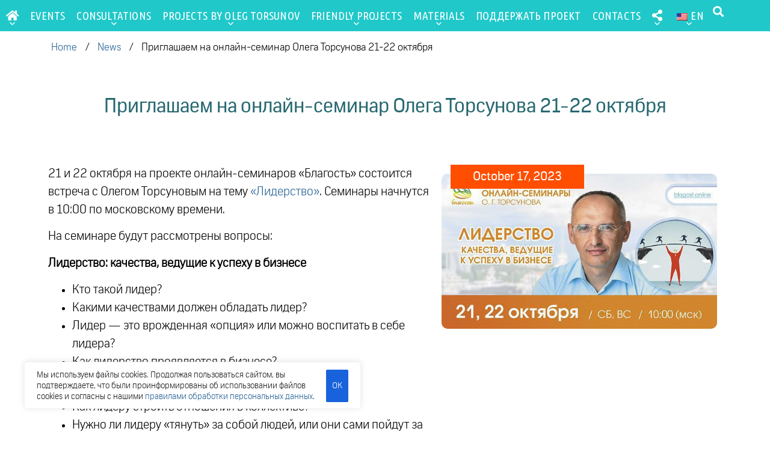

--- FILE ---
content_type: text/html; charset=UTF-8
request_url: https://torsunov.ru/en/news/priglashaem-na-onlajn-seminar-olega-torsunova-21-22-oktyabrya/
body_size: 32480
content:
<!doctype html>
<html lang="en-US">
<head>
	<meta charset="UTF-8">
	<meta name="viewport" content="width=device-width, initial-scale=1">
	<link rel="profile" href="https://gmpg.org/xfn/11">
	<meta name='robots' content='index, follow, max-image-preview:large, max-snippet:-1, max-video-preview:-1' />

	<!-- This site is optimized with the Yoast SEO Premium plugin v26.3 (Yoast SEO v26.7) - https://yoast.com/wordpress/plugins/seo/ -->
	<title>Приглашаем на онлайн-семинар Олега Торсунова 21-22 октября - Официальный сайт Олега Геннадьевича Торсунова</title>
	<link rel="canonical" href="https://torsunov.ru/en/news/priglashaem-na-onlajn-seminar-olega-torsunova-21-22-oktyabrya/" />
	<meta property="og:locale" content="en_US" />
	<meta property="og:type" content="article" />
	<meta property="og:title" content="Приглашаем на онлайн-семинар Олега Торсунова 21-22 октября" />
	<meta property="og:description" content="21 и 22 октября на проекте онлайн-семинаров «Благость» состоится встреча с Олегом Торсуновым на тему «Лидерство». Семинары начнутся в 10:00 по московскому времени. На семинаре будут рассмотрены вопросы: Лидерство: качества, ведущие к успеху в бизнесе Кто такой лидер? Какими качествами должен обладать лидер? Лидер — это врожденная «опция» или можно воспитать в себе лидера? Как [&hellip;]" />
	<meta property="og:url" content="https://torsunov.ru/en/news/priglashaem-na-onlajn-seminar-olega-torsunova-21-22-oktyabrya/" />
	<meta property="og:site_name" content="Официальный сайт Олега Геннадьевича Торсунова" />
	<meta property="og:image" content="https://torsunov.ru/wp-content/uploads/2023/10/og-on-lajn.jpg" />
	<meta property="og:image:width" content="600" />
	<meta property="og:image:height" content="338" />
	<meta property="og:image:type" content="image/jpeg" />
	<meta name="twitter:card" content="summary_large_image" />
	<meta name="twitter:label1" content="Est. reading time" />
	<meta name="twitter:data1" content="1 minute" />
	<script type="application/ld+json" class="yoast-schema-graph">{"@context":"https://schema.org","@graph":[{"@type":"WebPage","@id":"https://torsunov.ru/news/priglashaem-na-onlajn-seminar-olega-torsunova-21-22-oktyabrya/","url":"https://torsunov.ru/news/priglashaem-na-onlajn-seminar-olega-torsunova-21-22-oktyabrya/","name":"Приглашаем на онлайн-семинар Олега Торсунова 21-22 октября - Официальный сайт Олега Геннадьевича Торсунова","isPartOf":{"@id":"https://torsunov.ru/#website"},"primaryImageOfPage":{"@id":"https://torsunov.ru/news/priglashaem-na-onlajn-seminar-olega-torsunova-21-22-oktyabrya/#primaryimage"},"image":{"@id":"https://torsunov.ru/news/priglashaem-na-onlajn-seminar-olega-torsunova-21-22-oktyabrya/#primaryimage"},"thumbnailUrl":"https://torsunov.ru/wp-content/uploads/2023/10/og-on-lajn.jpg","datePublished":"2023-10-17T11:25:52+00:00","breadcrumb":{"@id":"https://torsunov.ru/news/priglashaem-na-onlajn-seminar-olega-torsunova-21-22-oktyabrya/#breadcrumb"},"inLanguage":"en-US","potentialAction":[{"@type":"ReadAction","target":["https://torsunov.ru/news/priglashaem-na-onlajn-seminar-olega-torsunova-21-22-oktyabrya/"]}]},{"@type":"ImageObject","inLanguage":"en-US","@id":"https://torsunov.ru/news/priglashaem-na-onlajn-seminar-olega-torsunova-21-22-oktyabrya/#primaryimage","url":"https://torsunov.ru/wp-content/uploads/2023/10/og-on-lajn.jpg","contentUrl":"https://torsunov.ru/wp-content/uploads/2023/10/og-on-lajn.jpg","width":600,"height":338},{"@type":"BreadcrumbList","@id":"https://torsunov.ru/news/priglashaem-na-onlajn-seminar-olega-torsunova-21-22-oktyabrya/#breadcrumb","itemListElement":[{"@type":"ListItem","position":1,"name":"Главная","item":"https://torsunov.ru/"},{"@type":"ListItem","position":2,"name":"Новости","item":"https://torsunov.ru/news/"},{"@type":"ListItem","position":3,"name":"Приглашаем на онлайн-семинар Олега Торсунова 21-22 октября"}]},{"@type":"WebSite","@id":"https://torsunov.ru/#website","url":"https://torsunov.ru/","name":"Официальный сайт Олега Геннадьевича Торсунова","description":"Здесь вы можете слушать лекции, читать материалы, узнавать расписание поездок и проводить расчет времени. Самая актуальная информация.","publisher":{"@id":"https://torsunov.ru/#organization"},"potentialAction":[{"@type":"SearchAction","target":{"@type":"EntryPoint","urlTemplate":"https://torsunov.ru/?s={search_term_string}"},"query-input":{"@type":"PropertyValueSpecification","valueRequired":true,"valueName":"search_term_string"}}],"inLanguage":"en-US"},{"@type":"Organization","@id":"https://torsunov.ru/#organization","name":"Официальный сайт Олега Геннадьевича Торсунова","url":"https://torsunov.ru/","logo":{"@type":"ImageObject","inLanguage":"en-US","@id":"https://torsunov.ru/#/schema/logo/image/","url":"https://torsunov.ru/wp-content/uploads/2023/02/logo.png","contentUrl":"https://torsunov.ru/wp-content/uploads/2023/02/logo.png","width":527,"height":90,"caption":"Официальный сайт Олега Геннадьевича Торсунова"},"image":{"@id":"https://torsunov.ru/#/schema/logo/image/"}}]}</script>
	<!-- / Yoast SEO Premium plugin. -->


<link rel="alternate" type="application/rss+xml" title="Официальный сайт Олега Геннадьевича Торсунова &raquo; Feed" href="https://torsunov.ru/en/feed/" />
<link rel="alternate" type="application/rss+xml" title="Официальный сайт Олега Геннадьевича Торсунова &raquo; Comments Feed" href="https://torsunov.ru/en/comments/feed/" />
<link rel="alternate" title="oEmbed (JSON)" type="application/json+oembed" href="https://torsunov.ru/en/wp-json/oembed/1.0/embed?url=https%3A%2F%2Ftorsunov.ru%2Fen%2Fnews%2Fpriglashaem-na-onlajn-seminar-olega-torsunova-21-22-oktyabrya%2F" />
<link rel="alternate" title="oEmbed (XML)" type="text/xml+oembed" href="https://torsunov.ru/en/wp-json/oembed/1.0/embed?url=https%3A%2F%2Ftorsunov.ru%2Fen%2Fnews%2Fpriglashaem-na-onlajn-seminar-olega-torsunova-21-22-oktyabrya%2F&#038;format=xml" />
<style id='wp-img-auto-sizes-contain-inline-css'>
img:is([sizes=auto i],[sizes^="auto," i]){contain-intrinsic-size:3000px 1500px}
/*# sourceURL=wp-img-auto-sizes-contain-inline-css */
</style>
<link rel='stylesheet' id='dce-animations-css' href='https://torsunov.ru/wp-content/plugins/dynamic-content-for-elementor/assets/css/animations.css?ver=2.13.9' media='all' />
<link rel='stylesheet' id='dashicons-css' href='https://torsunov.ru/wp-includes/css/dashicons.min.css?ver=2b49c7c35c068935f611083c12772c59' media='all' />
<link rel='stylesheet' id='menu-icons-extra-css' href='https://torsunov.ru/wp-content/plugins/menu-icons/css/extra.min.css?ver=0.13.16' media='all' />
<style id='wp-emoji-styles-inline-css'>

	img.wp-smiley, img.emoji {
		display: inline !important;
		border: none !important;
		box-shadow: none !important;
		height: 1em !important;
		width: 1em !important;
		margin: 0 0.07em !important;
		vertical-align: -0.1em !important;
		background: none !important;
		padding: 0 !important;
	}
/*# sourceURL=wp-emoji-styles-inline-css */
</style>
<link rel='stylesheet' id='wp-block-library-css' href='https://torsunov.ru/wp-includes/css/dist/block-library/style.min.css?ver=2b49c7c35c068935f611083c12772c59' media='all' />
<link rel='stylesheet' id='wc-blocks-style-css' href='https://torsunov.ru/wp-content/plugins/woocommerce/assets/client/blocks/wc-blocks.css?ver=wc-9.8.6' media='all' />
<style id='global-styles-inline-css'>
:root{--wp--preset--aspect-ratio--square: 1;--wp--preset--aspect-ratio--4-3: 4/3;--wp--preset--aspect-ratio--3-4: 3/4;--wp--preset--aspect-ratio--3-2: 3/2;--wp--preset--aspect-ratio--2-3: 2/3;--wp--preset--aspect-ratio--16-9: 16/9;--wp--preset--aspect-ratio--9-16: 9/16;--wp--preset--color--black: #000000;--wp--preset--color--cyan-bluish-gray: #abb8c3;--wp--preset--color--white: #ffffff;--wp--preset--color--pale-pink: #f78da7;--wp--preset--color--vivid-red: #cf2e2e;--wp--preset--color--luminous-vivid-orange: #ff6900;--wp--preset--color--luminous-vivid-amber: #fcb900;--wp--preset--color--light-green-cyan: #7bdcb5;--wp--preset--color--vivid-green-cyan: #00d084;--wp--preset--color--pale-cyan-blue: #8ed1fc;--wp--preset--color--vivid-cyan-blue: #0693e3;--wp--preset--color--vivid-purple: #9b51e0;--wp--preset--gradient--vivid-cyan-blue-to-vivid-purple: linear-gradient(135deg,rgb(6,147,227) 0%,rgb(155,81,224) 100%);--wp--preset--gradient--light-green-cyan-to-vivid-green-cyan: linear-gradient(135deg,rgb(122,220,180) 0%,rgb(0,208,130) 100%);--wp--preset--gradient--luminous-vivid-amber-to-luminous-vivid-orange: linear-gradient(135deg,rgb(252,185,0) 0%,rgb(255,105,0) 100%);--wp--preset--gradient--luminous-vivid-orange-to-vivid-red: linear-gradient(135deg,rgb(255,105,0) 0%,rgb(207,46,46) 100%);--wp--preset--gradient--very-light-gray-to-cyan-bluish-gray: linear-gradient(135deg,rgb(238,238,238) 0%,rgb(169,184,195) 100%);--wp--preset--gradient--cool-to-warm-spectrum: linear-gradient(135deg,rgb(74,234,220) 0%,rgb(151,120,209) 20%,rgb(207,42,186) 40%,rgb(238,44,130) 60%,rgb(251,105,98) 80%,rgb(254,248,76) 100%);--wp--preset--gradient--blush-light-purple: linear-gradient(135deg,rgb(255,206,236) 0%,rgb(152,150,240) 100%);--wp--preset--gradient--blush-bordeaux: linear-gradient(135deg,rgb(254,205,165) 0%,rgb(254,45,45) 50%,rgb(107,0,62) 100%);--wp--preset--gradient--luminous-dusk: linear-gradient(135deg,rgb(255,203,112) 0%,rgb(199,81,192) 50%,rgb(65,88,208) 100%);--wp--preset--gradient--pale-ocean: linear-gradient(135deg,rgb(255,245,203) 0%,rgb(182,227,212) 50%,rgb(51,167,181) 100%);--wp--preset--gradient--electric-grass: linear-gradient(135deg,rgb(202,248,128) 0%,rgb(113,206,126) 100%);--wp--preset--gradient--midnight: linear-gradient(135deg,rgb(2,3,129) 0%,rgb(40,116,252) 100%);--wp--preset--font-size--small: 13px;--wp--preset--font-size--medium: 20px;--wp--preset--font-size--large: 36px;--wp--preset--font-size--x-large: 42px;--wp--preset--spacing--20: 0.44rem;--wp--preset--spacing--30: 0.67rem;--wp--preset--spacing--40: 1rem;--wp--preset--spacing--50: 1.5rem;--wp--preset--spacing--60: 2.25rem;--wp--preset--spacing--70: 3.38rem;--wp--preset--spacing--80: 5.06rem;--wp--preset--shadow--natural: 6px 6px 9px rgba(0, 0, 0, 0.2);--wp--preset--shadow--deep: 12px 12px 50px rgba(0, 0, 0, 0.4);--wp--preset--shadow--sharp: 6px 6px 0px rgba(0, 0, 0, 0.2);--wp--preset--shadow--outlined: 6px 6px 0px -3px rgb(255, 255, 255), 6px 6px rgb(0, 0, 0);--wp--preset--shadow--crisp: 6px 6px 0px rgb(0, 0, 0);}:where(.is-layout-flex){gap: 0.5em;}:where(.is-layout-grid){gap: 0.5em;}body .is-layout-flex{display: flex;}.is-layout-flex{flex-wrap: wrap;align-items: center;}.is-layout-flex > :is(*, div){margin: 0;}body .is-layout-grid{display: grid;}.is-layout-grid > :is(*, div){margin: 0;}:where(.wp-block-columns.is-layout-flex){gap: 2em;}:where(.wp-block-columns.is-layout-grid){gap: 2em;}:where(.wp-block-post-template.is-layout-flex){gap: 1.25em;}:where(.wp-block-post-template.is-layout-grid){gap: 1.25em;}.has-black-color{color: var(--wp--preset--color--black) !important;}.has-cyan-bluish-gray-color{color: var(--wp--preset--color--cyan-bluish-gray) !important;}.has-white-color{color: var(--wp--preset--color--white) !important;}.has-pale-pink-color{color: var(--wp--preset--color--pale-pink) !important;}.has-vivid-red-color{color: var(--wp--preset--color--vivid-red) !important;}.has-luminous-vivid-orange-color{color: var(--wp--preset--color--luminous-vivid-orange) !important;}.has-luminous-vivid-amber-color{color: var(--wp--preset--color--luminous-vivid-amber) !important;}.has-light-green-cyan-color{color: var(--wp--preset--color--light-green-cyan) !important;}.has-vivid-green-cyan-color{color: var(--wp--preset--color--vivid-green-cyan) !important;}.has-pale-cyan-blue-color{color: var(--wp--preset--color--pale-cyan-blue) !important;}.has-vivid-cyan-blue-color{color: var(--wp--preset--color--vivid-cyan-blue) !important;}.has-vivid-purple-color{color: var(--wp--preset--color--vivid-purple) !important;}.has-black-background-color{background-color: var(--wp--preset--color--black) !important;}.has-cyan-bluish-gray-background-color{background-color: var(--wp--preset--color--cyan-bluish-gray) !important;}.has-white-background-color{background-color: var(--wp--preset--color--white) !important;}.has-pale-pink-background-color{background-color: var(--wp--preset--color--pale-pink) !important;}.has-vivid-red-background-color{background-color: var(--wp--preset--color--vivid-red) !important;}.has-luminous-vivid-orange-background-color{background-color: var(--wp--preset--color--luminous-vivid-orange) !important;}.has-luminous-vivid-amber-background-color{background-color: var(--wp--preset--color--luminous-vivid-amber) !important;}.has-light-green-cyan-background-color{background-color: var(--wp--preset--color--light-green-cyan) !important;}.has-vivid-green-cyan-background-color{background-color: var(--wp--preset--color--vivid-green-cyan) !important;}.has-pale-cyan-blue-background-color{background-color: var(--wp--preset--color--pale-cyan-blue) !important;}.has-vivid-cyan-blue-background-color{background-color: var(--wp--preset--color--vivid-cyan-blue) !important;}.has-vivid-purple-background-color{background-color: var(--wp--preset--color--vivid-purple) !important;}.has-black-border-color{border-color: var(--wp--preset--color--black) !important;}.has-cyan-bluish-gray-border-color{border-color: var(--wp--preset--color--cyan-bluish-gray) !important;}.has-white-border-color{border-color: var(--wp--preset--color--white) !important;}.has-pale-pink-border-color{border-color: var(--wp--preset--color--pale-pink) !important;}.has-vivid-red-border-color{border-color: var(--wp--preset--color--vivid-red) !important;}.has-luminous-vivid-orange-border-color{border-color: var(--wp--preset--color--luminous-vivid-orange) !important;}.has-luminous-vivid-amber-border-color{border-color: var(--wp--preset--color--luminous-vivid-amber) !important;}.has-light-green-cyan-border-color{border-color: var(--wp--preset--color--light-green-cyan) !important;}.has-vivid-green-cyan-border-color{border-color: var(--wp--preset--color--vivid-green-cyan) !important;}.has-pale-cyan-blue-border-color{border-color: var(--wp--preset--color--pale-cyan-blue) !important;}.has-vivid-cyan-blue-border-color{border-color: var(--wp--preset--color--vivid-cyan-blue) !important;}.has-vivid-purple-border-color{border-color: var(--wp--preset--color--vivid-purple) !important;}.has-vivid-cyan-blue-to-vivid-purple-gradient-background{background: var(--wp--preset--gradient--vivid-cyan-blue-to-vivid-purple) !important;}.has-light-green-cyan-to-vivid-green-cyan-gradient-background{background: var(--wp--preset--gradient--light-green-cyan-to-vivid-green-cyan) !important;}.has-luminous-vivid-amber-to-luminous-vivid-orange-gradient-background{background: var(--wp--preset--gradient--luminous-vivid-amber-to-luminous-vivid-orange) !important;}.has-luminous-vivid-orange-to-vivid-red-gradient-background{background: var(--wp--preset--gradient--luminous-vivid-orange-to-vivid-red) !important;}.has-very-light-gray-to-cyan-bluish-gray-gradient-background{background: var(--wp--preset--gradient--very-light-gray-to-cyan-bluish-gray) !important;}.has-cool-to-warm-spectrum-gradient-background{background: var(--wp--preset--gradient--cool-to-warm-spectrum) !important;}.has-blush-light-purple-gradient-background{background: var(--wp--preset--gradient--blush-light-purple) !important;}.has-blush-bordeaux-gradient-background{background: var(--wp--preset--gradient--blush-bordeaux) !important;}.has-luminous-dusk-gradient-background{background: var(--wp--preset--gradient--luminous-dusk) !important;}.has-pale-ocean-gradient-background{background: var(--wp--preset--gradient--pale-ocean) !important;}.has-electric-grass-gradient-background{background: var(--wp--preset--gradient--electric-grass) !important;}.has-midnight-gradient-background{background: var(--wp--preset--gradient--midnight) !important;}.has-small-font-size{font-size: var(--wp--preset--font-size--small) !important;}.has-medium-font-size{font-size: var(--wp--preset--font-size--medium) !important;}.has-large-font-size{font-size: var(--wp--preset--font-size--large) !important;}.has-x-large-font-size{font-size: var(--wp--preset--font-size--x-large) !important;}
/*# sourceURL=global-styles-inline-css */
</style>

<style id='classic-theme-styles-inline-css'>
/*! This file is auto-generated */
.wp-block-button__link{color:#fff;background-color:#32373c;border-radius:9999px;box-shadow:none;text-decoration:none;padding:calc(.667em + 2px) calc(1.333em + 2px);font-size:1.125em}.wp-block-file__button{background:#32373c;color:#fff;text-decoration:none}
/*# sourceURL=/wp-includes/css/classic-themes.min.css */
</style>
<link rel='stylesheet' id='unisender_form_css-css' href='https://torsunov.ru/wp-content/plugins/unisender/assets/css/unisender.css?ver=1.0.0' media='all' />
<link rel='stylesheet' id='woocommerce-layout-css' href='https://torsunov.ru/wp-content/plugins/woocommerce/assets/css/woocommerce-layout.css?ver=9.8.6' media='all' />
<link rel='stylesheet' id='woocommerce-smallscreen-css' href='https://torsunov.ru/wp-content/plugins/woocommerce/assets/css/woocommerce-smallscreen.css?ver=9.8.6' media='only screen and (max-width: 768px)' />
<link rel='stylesheet' id='woocommerce-general-css' href='https://torsunov.ru/wp-content/plugins/woocommerce/assets/css/woocommerce.css?ver=9.8.6' media='all' />
<style id='woocommerce-inline-inline-css'>
.woocommerce form .form-row .required { visibility: visible; }
/*# sourceURL=woocommerce-inline-inline-css */
</style>
<link rel='stylesheet' id='trp-language-switcher-style-css' href='https://torsunov.ru/wp-content/plugins/translatepress-multilingual/assets/css/trp-language-switcher.css?ver=2.9.12' media='all' />
<link rel='stylesheet' id='ivory-search-styles-css' href='https://torsunov.ru/wp-content/plugins/add-search-to-menu/public/css/ivory-search.min.css?ver=5.5.6' media='all' />
<link rel='stylesheet' id='brands-styles-css' href='https://torsunov.ru/wp-content/plugins/woocommerce/assets/css/brands.css?ver=9.8.6' media='all' />
<link rel='stylesheet' id='hello-elementor-css' href='https://torsunov.ru/wp-content/themes/hello-elementor/style.min.css?ver=3.0.1' media='all' />
<link rel='stylesheet' id='hello-elementor-theme-style-css' href='https://torsunov.ru/wp-content/themes/hello-elementor/theme.min.css?ver=3.0.1' media='all' />
<link rel='stylesheet' id='hello-elementor-header-footer-css' href='https://torsunov.ru/wp-content/themes/hello-elementor/header-footer.min.css?ver=3.0.1' media='all' />
<link rel='stylesheet' id='elementor-icons-css' href='https://torsunov.ru/wp-content/plugins/elementor/assets/lib/eicons/css/elementor-icons.min.css?ver=5.29.0' media='all' />
<link rel='stylesheet' id='elementor-frontend-css' href='https://torsunov.ru/wp-content/plugins/elementor/assets/css/frontend.min.css?ver=3.21.6' media='all' />
<link rel='stylesheet' id='swiper-css' href='https://torsunov.ru/wp-content/plugins/elementor/assets/lib/swiper/v8/css/swiper.min.css?ver=8.4.5' media='all' />
<link rel='stylesheet' id='elementor-post-6-css' href='https://torsunov.ru/wp-content/uploads/elementor/css/post-6.css?ver=1755883693' media='all' />
<link rel='stylesheet' id='elementor-pro-css' href='https://torsunov.ru/wp-content/plugins/elementor-pro/assets/css/frontend.min.css?ver=3.21.3' media='all' />
<link rel='stylesheet' id='elementor-global-css' href='https://torsunov.ru/wp-content/uploads/elementor/css/global.css?ver=1755883698' media='all' />
<link rel='stylesheet' id='elementor-post-7-css' href='https://torsunov.ru/wp-content/uploads/elementor/css/post-7.css?ver=1757015936' media='all' />
<link rel='stylesheet' id='elementor-post-88-css' href='https://torsunov.ru/wp-content/uploads/elementor/css/post-88.css?ver=1755883698' media='all' />
<link rel='stylesheet' id='elementor-post-2965-css' href='https://torsunov.ru/wp-content/uploads/elementor/css/post-2965.css?ver=1755885099' media='all' />
<link rel='stylesheet' id='google-fonts-1-css' href='https://fonts.googleapis.com/css?family=Roboto%3A100%2C100italic%2C200%2C200italic%2C300%2C300italic%2C400%2C400italic%2C500%2C500italic%2C600%2C600italic%2C700%2C700italic%2C800%2C800italic%2C900%2C900italic%7CUbuntu+Condensed%3A100%2C100italic%2C200%2C200italic%2C300%2C300italic%2C400%2C400italic%2C500%2C500italic%2C600%2C600italic%2C700%2C700italic%2C800%2C800italic%2C900%2C900italic&#038;display=auto&#038;ver=2b49c7c35c068935f611083c12772c59' media='all' />
<link rel='stylesheet' id='elementor-icons-down-css' href='https://torsunov.ru/wp-content/uploads/elementor/custom-icons/down/css/down.css?ver=1.0.0' media='all' />
<link rel='stylesheet' id='elementor-icons-shared-0-css' href='https://torsunov.ru/wp-content/plugins/elementor/assets/lib/font-awesome/css/fontawesome.min.css?ver=5.15.3' media='all' />
<link rel='stylesheet' id='elementor-icons-fa-solid-css' href='https://torsunov.ru/wp-content/plugins/elementor/assets/lib/font-awesome/css/solid.min.css?ver=5.15.3' media='all' />
<link rel="preconnect" href="https://fonts.gstatic.com/" crossorigin><script id="cookie-law-info-js-extra">
var _ckyConfig = {"_ipData":[],"_assetsURL":"https://torsunov.ru/wp-content/plugins/cookie-law-info/lite/frontend/images/","_publicURL":"https://torsunov.ru","_expiry":"365","_categories":[{"name":"Necessary","slug":"necessary","isNecessary":true,"ccpaDoNotSell":true,"cookies":[],"active":true,"defaultConsent":{"gdpr":true,"ccpa":true}},{"name":"Functional","slug":"functional","isNecessary":false,"ccpaDoNotSell":true,"cookies":[],"active":true,"defaultConsent":{"gdpr":false,"ccpa":false}},{"name":"Analytics","slug":"analytics","isNecessary":false,"ccpaDoNotSell":true,"cookies":[],"active":true,"defaultConsent":{"gdpr":false,"ccpa":false}},{"name":"Performance","slug":"performance","isNecessary":false,"ccpaDoNotSell":true,"cookies":[],"active":true,"defaultConsent":{"gdpr":false,"ccpa":false}},{"name":"Advertisement","slug":"advertisement","isNecessary":false,"ccpaDoNotSell":true,"cookies":[],"active":true,"defaultConsent":{"gdpr":false,"ccpa":false}}],"_activeLaw":"gdpr","_rootDomain":"","_block":"1","_showBanner":"1","_bannerConfig":{"settings":{"type":"box","preferenceCenterType":"popup","position":"bottom-left","applicableLaw":"gdpr"},"behaviours":{"reloadBannerOnAccept":false,"loadAnalyticsByDefault":false,"animations":{"onLoad":"animate","onHide":"sticky"}},"config":{"revisitConsent":{"status":false,"tag":"revisit-consent","position":"bottom-left","meta":{"url":"#"},"styles":{"background-color":"#0056A7"},"elements":{"title":{"type":"text","tag":"revisit-consent-title","status":true,"styles":{"color":"#0056a7"}}}},"preferenceCenter":{"toggle":{"status":true,"tag":"detail-category-toggle","type":"toggle","states":{"active":{"styles":{"background-color":"#1863DC"}},"inactive":{"styles":{"background-color":"#D0D5D2"}}}}},"categoryPreview":{"status":false,"toggle":{"status":true,"tag":"detail-category-preview-toggle","type":"toggle","states":{"active":{"styles":{"background-color":"#1863DC"}},"inactive":{"styles":{"background-color":"#D0D5D2"}}}}},"videoPlaceholder":{"status":true,"styles":{"background-color":"#000000","border-color":"#000000","color":"#ffffff"}},"readMore":{"status":false,"tag":"readmore-button","type":"link","meta":{"noFollow":true,"newTab":true},"styles":{"color":"#1863DC","background-color":"transparent","border-color":"transparent"}},"auditTable":{"status":false},"optOption":{"status":true,"toggle":{"status":true,"tag":"optout-option-toggle","type":"toggle","states":{"active":{"styles":{"background-color":"#1863dc"}},"inactive":{"styles":{"background-color":"#FFFFFF"}}}}}}},"_version":"3.2.10","_logConsent":"1","_tags":[{"tag":"accept-button","styles":{"color":"#FFFFFF","background-color":"#1863DC","border-color":"#1863DC"}},{"tag":"reject-button","styles":{"color":"#1863DC","background-color":"transparent","border-color":"#1863DC"}},{"tag":"settings-button","styles":{"color":"#1863DC","background-color":"transparent","border-color":"#1863DC"}},{"tag":"readmore-button","styles":{"color":"#1863DC","background-color":"transparent","border-color":"transparent"}},{"tag":"donotsell-button","styles":{"color":"#1863DC","background-color":"transparent","border-color":"transparent"}},{"tag":"accept-button","styles":{"color":"#FFFFFF","background-color":"#1863DC","border-color":"#1863DC"}},{"tag":"revisit-consent","styles":{"background-color":"#0056A7"}}],"_shortCodes":[{"key":"cky_readmore","content":"\u003Ca href=\"#\" class=\"cky-policy\" aria-label=\"Cookie Policy\" target=\"_blank\" rel=\"noopener\" data-cky-tag=\"readmore-button\"\u003ECookie Policy\u003C/a\u003E","tag":"readmore-button","status":false,"attributes":{"rel":"nofollow","target":"_blank"}},{"key":"cky_show_desc","content":"\u003Cbutton class=\"cky-show-desc-btn\" data-cky-tag=\"show-desc-button\" aria-label=\"Show more\"\u003EShow more\u003C/button\u003E","tag":"show-desc-button","status":true,"attributes":[]},{"key":"cky_hide_desc","content":"\u003Cbutton class=\"cky-show-desc-btn\" data-cky-tag=\"hide-desc-button\" aria-label=\"Show less\"\u003EShow less\u003C/button\u003E","tag":"hide-desc-button","status":true,"attributes":[]},{"key":"cky_category_toggle_label","content":"[cky_{{status}}_category_label] [cky_preference_{{category_slug}}_title]","tag":"","status":true,"attributes":[]},{"key":"cky_enable_category_label","content":"Enable","tag":"","status":true,"attributes":[]},{"key":"cky_disable_category_label","content":"Disable","tag":"","status":true,"attributes":[]},{"key":"cky_video_placeholder","content":"\u003Cdiv class=\"video-placeholder-normal\" data-cky-tag=\"video-placeholder\" id=\"[UNIQUEID]\"\u003E\u003Cp class=\"video-placeholder-text-normal\" data-cky-tag=\"placeholder-title\"\u003EPlease accept cookies to access this content\u003C/p\u003E\u003C/div\u003E","tag":"","status":true,"attributes":[]},{"key":"cky_enable_optout_label","content":"Enable","tag":"","status":true,"attributes":[]},{"key":"cky_disable_optout_label","content":"Disable","tag":"","status":true,"attributes":[]},{"key":"cky_optout_toggle_label","content":"[cky_{{status}}_optout_label] [cky_optout_option_title]","tag":"","status":true,"attributes":[]},{"key":"cky_optout_option_title","content":"Do Not Sell or Share My Personal Information","tag":"","status":true,"attributes":[]},{"key":"cky_optout_close_label","content":"Close","tag":"","status":true,"attributes":[]}],"_rtl":"","_language":"en","_providersToBlock":[]};
var _ckyStyles = {"css":".cky-overlay{background: #000000; opacity: 0.4; position: fixed; top: 0; left: 0; width: 100%; height: 100%; z-index: 99999999;}.cky-hide{display: none;}.cky-btn-revisit-wrapper{display: flex; align-items: center; justify-content: center; background: #0056a7; width: 45px; height: 45px; border-radius: 50%; position: fixed; z-index: 999999; cursor: pointer;}.cky-revisit-bottom-left{bottom: 15px; left: 15px;}.cky-revisit-bottom-right{bottom: 15px; right: 15px;}.cky-btn-revisit-wrapper .cky-btn-revisit{display: flex; align-items: center; justify-content: center; background: none; border: none; cursor: pointer; position: relative; margin: 0; padding: 0;}.cky-btn-revisit-wrapper .cky-btn-revisit img{max-width: fit-content; margin: 0; height: 30px; width: 30px;}.cky-revisit-bottom-left:hover::before{content: attr(data-tooltip); position: absolute; background: #4e4b66; color: #ffffff; left: calc(100% + 7px); font-size: 12px; line-height: 16px; width: max-content; padding: 4px 8px; border-radius: 4px;}.cky-revisit-bottom-left:hover::after{position: absolute; content: \"\"; border: 5px solid transparent; left: calc(100% + 2px); border-left-width: 0; border-right-color: #4e4b66;}.cky-revisit-bottom-right:hover::before{content: attr(data-tooltip); position: absolute; background: #4e4b66; color: #ffffff; right: calc(100% + 7px); font-size: 12px; line-height: 16px; width: max-content; padding: 4px 8px; border-radius: 4px;}.cky-revisit-bottom-right:hover::after{position: absolute; content: \"\"; border: 5px solid transparent; right: calc(100% + 2px); border-right-width: 0; border-left-color: #4e4b66;}.cky-revisit-hide{display: none;}.cky-consent-container{position: fixed; width: 440px; box-sizing: border-box; z-index: 9999999; border-radius: 6px;}.cky-consent-container .cky-consent-bar{background: #ffffff; border: 1px solid; padding: 20px 26px; box-shadow: 0 -1px 10px 0 #acabab4d; border-radius: 6px;}.cky-box-bottom-left{bottom: 40px; left: 40px;}.cky-box-bottom-right{bottom: 40px; right: 40px;}.cky-box-top-left{top: 40px; left: 40px;}.cky-box-top-right{top: 40px; right: 40px;}.cky-custom-brand-logo-wrapper .cky-custom-brand-logo{width: 100px; height: auto; margin: 0 0 12px 0;}.cky-notice .cky-title{color: #212121; font-weight: 700; font-size: 18px; line-height: 24px; margin: 0 0 12px 0;}.cky-notice-des *,.cky-preference-content-wrapper *,.cky-accordion-header-des *,.cky-gpc-wrapper .cky-gpc-desc *{font-size: 14px;}.cky-notice-des{color: #212121; font-size: 14px; line-height: 24px; font-weight: 400;}.cky-notice-des img{height: 25px; width: 25px;}.cky-consent-bar .cky-notice-des p,.cky-gpc-wrapper .cky-gpc-desc p,.cky-preference-body-wrapper .cky-preference-content-wrapper p,.cky-accordion-header-wrapper .cky-accordion-header-des p,.cky-cookie-des-table li div:last-child p{color: inherit; margin-top: 0; overflow-wrap: break-word;}.cky-notice-des P:last-child,.cky-preference-content-wrapper p:last-child,.cky-cookie-des-table li div:last-child p:last-child,.cky-gpc-wrapper .cky-gpc-desc p:last-child{margin-bottom: 0;}.cky-notice-des a.cky-policy,.cky-notice-des button.cky-policy{font-size: 14px; color: #1863dc; white-space: nowrap; cursor: pointer; background: transparent; border: 1px solid; text-decoration: underline;}.cky-notice-des button.cky-policy{padding: 0;}.cky-notice-des a.cky-policy:focus-visible,.cky-notice-des button.cky-policy:focus-visible,.cky-preference-content-wrapper .cky-show-desc-btn:focus-visible,.cky-accordion-header .cky-accordion-btn:focus-visible,.cky-preference-header .cky-btn-close:focus-visible,.cky-switch input[type=\"checkbox\"]:focus-visible,.cky-footer-wrapper a:focus-visible,.cky-btn:focus-visible{outline: 2px solid #1863dc; outline-offset: 2px;}.cky-btn:focus:not(:focus-visible),.cky-accordion-header .cky-accordion-btn:focus:not(:focus-visible),.cky-preference-content-wrapper .cky-show-desc-btn:focus:not(:focus-visible),.cky-btn-revisit-wrapper .cky-btn-revisit:focus:not(:focus-visible),.cky-preference-header .cky-btn-close:focus:not(:focus-visible),.cky-consent-bar .cky-banner-btn-close:focus:not(:focus-visible){outline: 0;}button.cky-show-desc-btn:not(:hover):not(:active){color: #1863dc; background: transparent;}button.cky-accordion-btn:not(:hover):not(:active),button.cky-banner-btn-close:not(:hover):not(:active),button.cky-btn-revisit:not(:hover):not(:active),button.cky-btn-close:not(:hover):not(:active){background: transparent;}.cky-consent-bar button:hover,.cky-modal.cky-modal-open button:hover,.cky-consent-bar button:focus,.cky-modal.cky-modal-open button:focus{text-decoration: none;}.cky-notice-btn-wrapper{display: flex; justify-content: flex-start; align-items: center; flex-wrap: wrap; margin-top: 16px;}.cky-notice-btn-wrapper .cky-btn{text-shadow: none; box-shadow: none;}.cky-btn{flex: auto; max-width: 100%; font-size: 14px; font-family: inherit; line-height: 24px; padding: 8px; font-weight: 500; margin: 0 8px 0 0; border-radius: 2px; cursor: pointer; text-align: center; text-transform: none; min-height: 0;}.cky-btn:hover{opacity: 0.8;}.cky-btn-customize{color: #1863dc; background: transparent; border: 2px solid #1863dc;}.cky-btn-reject{color: #1863dc; background: transparent; border: 2px solid #1863dc;}.cky-btn-accept{background: #1863dc; color: #ffffff; border: 2px solid #1863dc;}.cky-btn:last-child{margin-right: 0;}@media (max-width: 576px){.cky-box-bottom-left{bottom: 0; left: 0;}.cky-box-bottom-right{bottom: 0; right: 0;}.cky-box-top-left{top: 0; left: 0;}.cky-box-top-right{top: 0; right: 0;}}@media (max-width: 440px){.cky-box-bottom-left, .cky-box-bottom-right, .cky-box-top-left, .cky-box-top-right{width: 100%; max-width: 100%;}.cky-consent-container .cky-consent-bar{padding: 20px 0;}.cky-custom-brand-logo-wrapper, .cky-notice .cky-title, .cky-notice-des, .cky-notice-btn-wrapper{padding: 0 24px;}.cky-notice-des{max-height: 40vh; overflow-y: scroll;}.cky-notice-btn-wrapper{flex-direction: column; margin-top: 0;}.cky-btn{width: 100%; margin: 10px 0 0 0;}.cky-notice-btn-wrapper .cky-btn-customize{order: 2;}.cky-notice-btn-wrapper .cky-btn-reject{order: 3;}.cky-notice-btn-wrapper .cky-btn-accept{order: 1; margin-top: 16px;}}@media (max-width: 352px){.cky-notice .cky-title{font-size: 16px;}.cky-notice-des *{font-size: 12px;}.cky-notice-des, .cky-btn{font-size: 12px;}}.cky-modal.cky-modal-open{display: flex; visibility: visible; -webkit-transform: translate(-50%, -50%); -moz-transform: translate(-50%, -50%); -ms-transform: translate(-50%, -50%); -o-transform: translate(-50%, -50%); transform: translate(-50%, -50%); top: 50%; left: 50%; transition: all 1s ease;}.cky-modal{box-shadow: 0 32px 68px rgba(0, 0, 0, 0.3); margin: 0 auto; position: fixed; max-width: 100%; background: #ffffff; top: 50%; box-sizing: border-box; border-radius: 6px; z-index: 999999999; color: #212121; -webkit-transform: translate(-50%, 100%); -moz-transform: translate(-50%, 100%); -ms-transform: translate(-50%, 100%); -o-transform: translate(-50%, 100%); transform: translate(-50%, 100%); visibility: hidden; transition: all 0s ease;}.cky-preference-center{max-height: 79vh; overflow: hidden; width: 845px; overflow: hidden; flex: 1 1 0; display: flex; flex-direction: column; border-radius: 6px;}.cky-preference-header{display: flex; align-items: center; justify-content: space-between; padding: 22px 24px; border-bottom: 1px solid;}.cky-preference-header .cky-preference-title{font-size: 18px; font-weight: 700; line-height: 24px;}.cky-preference-header .cky-btn-close{margin: 0; cursor: pointer; vertical-align: middle; padding: 0; background: none; border: none; width: auto; height: auto; min-height: 0; line-height: 0; text-shadow: none; box-shadow: none;}.cky-preference-header .cky-btn-close img{margin: 0; height: 10px; width: 10px;}.cky-preference-body-wrapper{padding: 0 24px; flex: 1; overflow: auto; box-sizing: border-box;}.cky-preference-content-wrapper,.cky-gpc-wrapper .cky-gpc-desc{font-size: 14px; line-height: 24px; font-weight: 400; padding: 12px 0;}.cky-preference-content-wrapper{border-bottom: 1px solid;}.cky-preference-content-wrapper img{height: 25px; width: 25px;}.cky-preference-content-wrapper .cky-show-desc-btn{font-size: 14px; font-family: inherit; color: #1863dc; text-decoration: none; line-height: 24px; padding: 0; margin: 0; white-space: nowrap; cursor: pointer; background: transparent; border-color: transparent; text-transform: none; min-height: 0; text-shadow: none; box-shadow: none;}.cky-accordion-wrapper{margin-bottom: 10px;}.cky-accordion{border-bottom: 1px solid;}.cky-accordion:last-child{border-bottom: none;}.cky-accordion .cky-accordion-item{display: flex; margin-top: 10px;}.cky-accordion .cky-accordion-body{display: none;}.cky-accordion.cky-accordion-active .cky-accordion-body{display: block; padding: 0 22px; margin-bottom: 16px;}.cky-accordion-header-wrapper{cursor: pointer; width: 100%;}.cky-accordion-item .cky-accordion-header{display: flex; justify-content: space-between; align-items: center;}.cky-accordion-header .cky-accordion-btn{font-size: 16px; font-family: inherit; color: #212121; line-height: 24px; background: none; border: none; font-weight: 700; padding: 0; margin: 0; cursor: pointer; text-transform: none; min-height: 0; text-shadow: none; box-shadow: none;}.cky-accordion-header .cky-always-active{color: #008000; font-weight: 600; line-height: 24px; font-size: 14px;}.cky-accordion-header-des{font-size: 14px; line-height: 24px; margin: 10px 0 16px 0;}.cky-accordion-chevron{margin-right: 22px; position: relative; cursor: pointer;}.cky-accordion-chevron-hide{display: none;}.cky-accordion .cky-accordion-chevron i::before{content: \"\"; position: absolute; border-right: 1.4px solid; border-bottom: 1.4px solid; border-color: inherit; height: 6px; width: 6px; -webkit-transform: rotate(-45deg); -moz-transform: rotate(-45deg); -ms-transform: rotate(-45deg); -o-transform: rotate(-45deg); transform: rotate(-45deg); transition: all 0.2s ease-in-out; top: 8px;}.cky-accordion.cky-accordion-active .cky-accordion-chevron i::before{-webkit-transform: rotate(45deg); -moz-transform: rotate(45deg); -ms-transform: rotate(45deg); -o-transform: rotate(45deg); transform: rotate(45deg);}.cky-audit-table{background: #f4f4f4; border-radius: 6px;}.cky-audit-table .cky-empty-cookies-text{color: inherit; font-size: 12px; line-height: 24px; margin: 0; padding: 10px;}.cky-audit-table .cky-cookie-des-table{font-size: 12px; line-height: 24px; font-weight: normal; padding: 15px 10px; border-bottom: 1px solid; border-bottom-color: inherit; margin: 0;}.cky-audit-table .cky-cookie-des-table:last-child{border-bottom: none;}.cky-audit-table .cky-cookie-des-table li{list-style-type: none; display: flex; padding: 3px 0;}.cky-audit-table .cky-cookie-des-table li:first-child{padding-top: 0;}.cky-cookie-des-table li div:first-child{width: 100px; font-weight: 600; word-break: break-word; word-wrap: break-word;}.cky-cookie-des-table li div:last-child{flex: 1; word-break: break-word; word-wrap: break-word; margin-left: 8px;}.cky-footer-shadow{display: block; width: 100%; height: 40px; background: linear-gradient(180deg, rgba(255, 255, 255, 0) 0%, #ffffff 100%); position: absolute; bottom: calc(100% - 1px);}.cky-footer-wrapper{position: relative;}.cky-prefrence-btn-wrapper{display: flex; flex-wrap: wrap; align-items: center; justify-content: center; padding: 22px 24px; border-top: 1px solid;}.cky-prefrence-btn-wrapper .cky-btn{flex: auto; max-width: 100%; text-shadow: none; box-shadow: none;}.cky-btn-preferences{color: #1863dc; background: transparent; border: 2px solid #1863dc;}.cky-preference-header,.cky-preference-body-wrapper,.cky-preference-content-wrapper,.cky-accordion-wrapper,.cky-accordion,.cky-accordion-wrapper,.cky-footer-wrapper,.cky-prefrence-btn-wrapper{border-color: inherit;}@media (max-width: 845px){.cky-modal{max-width: calc(100% - 16px);}}@media (max-width: 576px){.cky-modal{max-width: 100%;}.cky-preference-center{max-height: 100vh;}.cky-prefrence-btn-wrapper{flex-direction: column;}.cky-accordion.cky-accordion-active .cky-accordion-body{padding-right: 0;}.cky-prefrence-btn-wrapper .cky-btn{width: 100%; margin: 10px 0 0 0;}.cky-prefrence-btn-wrapper .cky-btn-reject{order: 3;}.cky-prefrence-btn-wrapper .cky-btn-accept{order: 1; margin-top: 0;}.cky-prefrence-btn-wrapper .cky-btn-preferences{order: 2;}}@media (max-width: 425px){.cky-accordion-chevron{margin-right: 15px;}.cky-notice-btn-wrapper{margin-top: 0;}.cky-accordion.cky-accordion-active .cky-accordion-body{padding: 0 15px;}}@media (max-width: 352px){.cky-preference-header .cky-preference-title{font-size: 16px;}.cky-preference-header{padding: 16px 24px;}.cky-preference-content-wrapper *, .cky-accordion-header-des *{font-size: 12px;}.cky-preference-content-wrapper, .cky-preference-content-wrapper .cky-show-more, .cky-accordion-header .cky-always-active, .cky-accordion-header-des, .cky-preference-content-wrapper .cky-show-desc-btn, .cky-notice-des a.cky-policy{font-size: 12px;}.cky-accordion-header .cky-accordion-btn{font-size: 14px;}}.cky-switch{display: flex;}.cky-switch input[type=\"checkbox\"]{position: relative; width: 44px; height: 24px; margin: 0; background: #d0d5d2; -webkit-appearance: none; border-radius: 50px; cursor: pointer; outline: 0; border: none; top: 0;}.cky-switch input[type=\"checkbox\"]:checked{background: #1863dc;}.cky-switch input[type=\"checkbox\"]:before{position: absolute; content: \"\"; height: 20px; width: 20px; left: 2px; bottom: 2px; border-radius: 50%; background-color: white; -webkit-transition: 0.4s; transition: 0.4s; margin: 0;}.cky-switch input[type=\"checkbox\"]:after{display: none;}.cky-switch input[type=\"checkbox\"]:checked:before{-webkit-transform: translateX(20px); -ms-transform: translateX(20px); transform: translateX(20px);}@media (max-width: 425px){.cky-switch input[type=\"checkbox\"]{width: 38px; height: 21px;}.cky-switch input[type=\"checkbox\"]:before{height: 17px; width: 17px;}.cky-switch input[type=\"checkbox\"]:checked:before{-webkit-transform: translateX(17px); -ms-transform: translateX(17px); transform: translateX(17px);}}.cky-consent-bar .cky-banner-btn-close{position: absolute; right: 9px; top: 5px; background: none; border: none; cursor: pointer; padding: 0; margin: 0; min-height: 0; line-height: 0; height: auto; width: auto; text-shadow: none; box-shadow: none;}.cky-consent-bar .cky-banner-btn-close img{height: 9px; width: 9px; margin: 0;}.cky-notice-group{font-size: 14px; line-height: 24px; font-weight: 400; color: #212121;}.cky-notice-btn-wrapper .cky-btn-do-not-sell{font-size: 14px; line-height: 24px; padding: 6px 0; margin: 0; font-weight: 500; background: none; border-radius: 2px; border: none; cursor: pointer; text-align: left; color: #1863dc; background: transparent; border-color: transparent; box-shadow: none; text-shadow: none;}.cky-consent-bar .cky-banner-btn-close:focus-visible,.cky-notice-btn-wrapper .cky-btn-do-not-sell:focus-visible,.cky-opt-out-btn-wrapper .cky-btn:focus-visible,.cky-opt-out-checkbox-wrapper input[type=\"checkbox\"].cky-opt-out-checkbox:focus-visible{outline: 2px solid #1863dc; outline-offset: 2px;}@media (max-width: 440px){.cky-consent-container{width: 100%;}}@media (max-width: 352px){.cky-notice-des a.cky-policy, .cky-notice-btn-wrapper .cky-btn-do-not-sell{font-size: 12px;}}.cky-opt-out-wrapper{padding: 12px 0;}.cky-opt-out-wrapper .cky-opt-out-checkbox-wrapper{display: flex; align-items: center;}.cky-opt-out-checkbox-wrapper .cky-opt-out-checkbox-label{font-size: 16px; font-weight: 700; line-height: 24px; margin: 0 0 0 12px; cursor: pointer;}.cky-opt-out-checkbox-wrapper input[type=\"checkbox\"].cky-opt-out-checkbox{background-color: #ffffff; border: 1px solid black; width: 20px; height: 18.5px; margin: 0; -webkit-appearance: none; position: relative; display: flex; align-items: center; justify-content: center; border-radius: 2px; cursor: pointer;}.cky-opt-out-checkbox-wrapper input[type=\"checkbox\"].cky-opt-out-checkbox:checked{background-color: #1863dc; border: none;}.cky-opt-out-checkbox-wrapper input[type=\"checkbox\"].cky-opt-out-checkbox:checked::after{left: 6px; bottom: 4px; width: 7px; height: 13px; border: solid #ffffff; border-width: 0 3px 3px 0; border-radius: 2px; -webkit-transform: rotate(45deg); -ms-transform: rotate(45deg); transform: rotate(45deg); content: \"\"; position: absolute; box-sizing: border-box;}.cky-opt-out-checkbox-wrapper.cky-disabled .cky-opt-out-checkbox-label,.cky-opt-out-checkbox-wrapper.cky-disabled input[type=\"checkbox\"].cky-opt-out-checkbox{cursor: no-drop;}.cky-gpc-wrapper{margin: 0 0 0 32px;}.cky-footer-wrapper .cky-opt-out-btn-wrapper{display: flex; flex-wrap: wrap; align-items: center; justify-content: center; padding: 22px 24px;}.cky-opt-out-btn-wrapper .cky-btn{flex: auto; max-width: 100%; text-shadow: none; box-shadow: none;}.cky-opt-out-btn-wrapper .cky-btn-cancel{border: 1px solid #dedfe0; background: transparent; color: #858585;}.cky-opt-out-btn-wrapper .cky-btn-confirm{background: #1863dc; color: #ffffff; border: 1px solid #1863dc;}@media (max-width: 352px){.cky-opt-out-checkbox-wrapper .cky-opt-out-checkbox-label{font-size: 14px;}.cky-gpc-wrapper .cky-gpc-desc, .cky-gpc-wrapper .cky-gpc-desc *{font-size: 12px;}.cky-opt-out-checkbox-wrapper input[type=\"checkbox\"].cky-opt-out-checkbox{width: 16px; height: 16px;}.cky-opt-out-checkbox-wrapper input[type=\"checkbox\"].cky-opt-out-checkbox:checked::after{left: 5px; bottom: 4px; width: 3px; height: 9px;}.cky-gpc-wrapper{margin: 0 0 0 28px;}}.video-placeholder-youtube{background-size: 100% 100%; background-position: center; background-repeat: no-repeat; background-color: #b2b0b059; position: relative; display: flex; align-items: center; justify-content: center; max-width: 100%;}.video-placeholder-text-youtube{text-align: center; align-items: center; padding: 10px 16px; background-color: #000000cc; color: #ffffff; border: 1px solid; border-radius: 2px; cursor: pointer;}.video-placeholder-normal{background-image: url(\"/wp-content/plugins/cookie-law-info/lite/frontend/images/placeholder.svg\"); background-size: 80px; background-position: center; background-repeat: no-repeat; background-color: #b2b0b059; position: relative; display: flex; align-items: flex-end; justify-content: center; max-width: 100%;}.video-placeholder-text-normal{align-items: center; padding: 10px 16px; text-align: center; border: 1px solid; border-radius: 2px; cursor: pointer;}.cky-rtl{direction: rtl; text-align: right;}.cky-rtl .cky-banner-btn-close{left: 9px; right: auto;}.cky-rtl .cky-notice-btn-wrapper .cky-btn:last-child{margin-right: 8px;}.cky-rtl .cky-notice-btn-wrapper .cky-btn:first-child{margin-right: 0;}.cky-rtl .cky-notice-btn-wrapper{margin-left: 0; margin-right: 15px;}.cky-rtl .cky-prefrence-btn-wrapper .cky-btn{margin-right: 8px;}.cky-rtl .cky-prefrence-btn-wrapper .cky-btn:first-child{margin-right: 0;}.cky-rtl .cky-accordion .cky-accordion-chevron i::before{border: none; border-left: 1.4px solid; border-top: 1.4px solid; left: 12px;}.cky-rtl .cky-accordion.cky-accordion-active .cky-accordion-chevron i::before{-webkit-transform: rotate(-135deg); -moz-transform: rotate(-135deg); -ms-transform: rotate(-135deg); -o-transform: rotate(-135deg); transform: rotate(-135deg);}@media (max-width: 768px){.cky-rtl .cky-notice-btn-wrapper{margin-right: 0;}}@media (max-width: 576px){.cky-rtl .cky-notice-btn-wrapper .cky-btn:last-child{margin-right: 0;}.cky-rtl .cky-prefrence-btn-wrapper .cky-btn{margin-right: 0;}.cky-rtl .cky-accordion.cky-accordion-active .cky-accordion-body{padding: 0 22px 0 0;}}@media (max-width: 425px){.cky-rtl .cky-accordion.cky-accordion-active .cky-accordion-body{padding: 0 15px 0 0;}}.cky-rtl .cky-opt-out-btn-wrapper .cky-btn{margin-right: 12px;}.cky-rtl .cky-opt-out-btn-wrapper .cky-btn:first-child{margin-right: 0;}.cky-rtl .cky-opt-out-checkbox-wrapper .cky-opt-out-checkbox-label{margin: 0 12px 0 0;}"};
//# sourceURL=cookie-law-info-js-extra
</script>
<script src="https://torsunov.ru/wp-content/plugins/cookie-law-info/lite/frontend/js/script.min.js?ver=3.2.10" id="cookie-law-info-js"></script>
<script src="https://torsunov.ru/wp-includes/js/jquery/jquery.min.js?ver=3.7.1" id="jquery-core-js"></script>
<script src="https://torsunov.ru/wp-includes/js/jquery/jquery-migrate.min.js?ver=3.4.1" id="jquery-migrate-js"></script>
<script src="https://torsunov.ru/wp-content/plugins/woocommerce/assets/js/jquery-blockui/jquery.blockUI.min.js?ver=2.7.0-wc.9.8.6" id="jquery-blockui-js" defer data-wp-strategy="defer"></script>
<script id="wc-add-to-cart-js-extra">
var wc_add_to_cart_params = {"ajax_url":"/wp-admin/admin-ajax.php","wc_ajax_url":"https://torsunov.ru/en/?wc-ajax=%%endpoint%%","i18n_view_cart":"View cart","cart_url":"https://torsunov.ru/en/cart/","is_cart":"","cart_redirect_after_add":"no"};
//# sourceURL=wc-add-to-cart-js-extra
</script>
<script src="https://torsunov.ru/wp-content/plugins/woocommerce/assets/js/frontend/add-to-cart.min.js?ver=9.8.6" id="wc-add-to-cart-js" defer data-wp-strategy="defer"></script>
<script src="https://torsunov.ru/wp-content/plugins/woocommerce/assets/js/js-cookie/js.cookie.min.js?ver=2.1.4-wc.9.8.6" id="js-cookie-js" defer data-wp-strategy="defer"></script>
<script id="woocommerce-js-extra">
var woocommerce_params = {"ajax_url":"/wp-admin/admin-ajax.php","wc_ajax_url":"https://torsunov.ru/en/?wc-ajax=%%endpoint%%","i18n_password_show":"Show password","i18n_password_hide":"Hide password"};
//# sourceURL=woocommerce-js-extra
</script>
<script src="https://torsunov.ru/wp-content/plugins/woocommerce/assets/js/frontend/woocommerce.min.js?ver=9.8.6" id="woocommerce-js" defer data-wp-strategy="defer"></script>
<script src="https://torsunov.ru/wp-content/plugins/translatepress-multilingual/assets/js/trp-frontend-compatibility.js?ver=2.9.12" id="trp-frontend-compatibility-js"></script>
<link rel="https://api.w.org/" href="https://torsunov.ru/en/wp-json/" /><link rel="alternate" title="JSON" type="application/json" href="https://torsunov.ru/en/wp-json/wp/v2/news/12295" /><link rel="EditURI" type="application/rsd+xml" title="RSD" href="https://torsunov.ru/xmlrpc.php?rsd" />

<link rel='shortlink' href='https://torsunov.ru/en/?p=12295' />
<script>
function MyCopyText() {
var target_text = window.getSelection(),
add_text = '<br><br>Источник:  ' + document.location.href,
out_text = target_text + add_text,
fake = document.createElement('div');
fake.style.position = 'absolute';
fake.style.left = '-99999px';
document.body.appendChild(fake);
fake.innerHTML = out_text;
target_text.selectAllChildren(fake);
window.setTimeout(function() {
document.body.removeChild(fake);
}, 100);
}
document.addEventListener('copy', MyCopyText);
</script><style id="cky-style-inline">[data-cky-tag]{visibility:hidden;}</style><link rel="alternate" hreflang="ru-RU" href="https://torsunov.ru/news/priglashaem-na-onlajn-seminar-olega-torsunova-21-22-oktyabrya/"/>
<link rel="alternate" hreflang="en-US" href="https://torsunov.ru/en/news/priglashaem-na-onlajn-seminar-olega-torsunova-21-22-oktyabrya/"/>
<link rel="alternate" hreflang="ru" href="https://torsunov.ru/news/priglashaem-na-onlajn-seminar-olega-torsunova-21-22-oktyabrya/"/>
<link rel="alternate" hreflang="en" href="https://torsunov.ru/en/news/priglashaem-na-onlajn-seminar-olega-torsunova-21-22-oktyabrya/"/>
		<script>
			document.documentElement.className = document.documentElement.className.replace( 'no-js', 'js' );
		</script>
				<style>
			.no-js img.lazyload { display: none; }
			figure.wp-block-image img.lazyloading { min-width: 150px; }
							.lazyload, .lazyloading { opacity: 0; }
				.lazyloaded {
					opacity: 1;
					transition: opacity 400ms;
					transition-delay: 0ms;
				}
					</style>
			<noscript><style>.woocommerce-product-gallery{ opacity: 1 !important; }</style></noscript>
	<meta name="generator" content="Elementor 3.21.6; features: e_optimized_assets_loading, additional_custom_breakpoints; settings: css_print_method-external, google_font-enabled, font_display-auto">
<!-- Yandex.Metrika counter by Yandex Metrica Plugin -->
<script type="text/javascript" >
    (function(m,e,t,r,i,k,a){m[i]=m[i]||function(){(m[i].a=m[i].a||[]).push(arguments)};
        m[i].l=1*new Date();k=e.createElement(t),a=e.getElementsByTagName(t)[0],k.async=1,k.src=r,a.parentNode.insertBefore(k,a)})
    (window, document, "script", "https://mc.yandex.ru/metrika/tag.js", "ym");

    ym(94595982, "init", {
        id:94595982,
        clickmap:true,
        trackLinks:true,
        accurateTrackBounce:false,
        webvisor:true,
	        });
</script>
<noscript><div><img src="https://mc.yandex.ru/watch/94595982" style="position:absolute; left:-9999px;" alt="" /></div></noscript>
<!-- /Yandex.Metrika counter -->
		<style id="wp-custom-css">
			.entry-title {
  text-align: center;
  padding-top: 40px;
  padding-bottom: 40px;
}

.elementor-sub-item.elementor-item-anchor {
  text-transform: lowercase !important;
	border-bottom-width: 1px;
  border-bottom-style: solid;
	border-color: #7de3da;
}
.cky-consent-container .cky-consent-bar {
  padding: 0px 20px 10px 20px !important;
}
.cky-consent-container {
  width: 560px !important;
}
.cky-notice-btn-wrapper {
  display: contents !important;
}
.cky-notice-group {
  display: flex !important;
}
.cky-notice-des {
  line-height: 18px !important;
}

.menu-item.menu-item-type-custom.menu-item-object-custom.menu-item-has-children.menu-item-11893 {
  display: none !important;
}		</style>
					<style type="text/css">
					</style>
		<link rel='stylesheet' id='dce-style-css' href='https://torsunov.ru/wp-content/plugins/dynamic-content-for-elementor/assets/css/style.css?ver=2.13.9' media='all' />
<link rel='stylesheet' id='dce-dynamic-visibility-css' href='https://torsunov.ru/wp-content/plugins/dynamic-content-for-elementor/assets/css/dynamic-visibility.css?ver=2.13.9' media='all' />
<link rel='stylesheet' id='dce-dynamic-posts-css' href='https://torsunov.ru/wp-content/plugins/dynamic-content-for-elementor/assets/css/dynamic-posts.css?ver=2.13.9' media='all' />
<link rel='stylesheet' id='dce-dynamicPosts-grid-css' href='https://torsunov.ru/wp-content/plugins/dynamic-content-for-elementor/assets/css/dynamic-posts-skin-grid.css?ver=2.13.9' media='all' />
</head>
<body class="wp-singular news-template-default single single-news postid-12295 wp-custom-logo wp-theme-hello-elementor theme-hello-elementor woocommerce-no-js translatepress-en_US hello-elementor elementor-default elementor-kit-6 elementor-page-2965">


<a class="skip-link screen-reader-text" href="#content" data-no-translation="" data-trp-gettext="">Skip to content</a>

		<div data-elementor-type="header" data-elementor-id="7" class="elementor elementor-7 elementor-location-header" data-elementor-post-type="elementor_library">
			<div data-dce-background-color="#21C8CA" class="elementor-element elementor-element-d7bbad4 e-con-full e-flex e-con e-parent" data-id="d7bbad4" data-element_type="container" data-settings="{&quot;background_background&quot;:&quot;classic&quot;}">
				<div class="elementor-element elementor-element-ef45629 elementor-nav-menu__align-center menu elementor-nav-menu--stretch elementor-nav-menu__text-align-center elementor-nav-menu--dropdown-mobile elementor-nav-menu--toggle elementor-nav-menu--burger elementor-widget elementor-widget-nav-menu" data-id="ef45629" data-element_type="widget" data-settings="{&quot;full_width&quot;:&quot;stretch&quot;,&quot;submenu_icon&quot;:{&quot;value&quot;:&quot;&lt;i class=\&quot;icon icon-down-open-mini\&quot;&gt;&lt;\/i&gt;&quot;,&quot;library&quot;:&quot;down&quot;},&quot;layout&quot;:&quot;horizontal&quot;,&quot;toggle&quot;:&quot;burger&quot;}" data-widget_type="nav-menu.default">
				<div class="elementor-widget-container">
						<nav class="elementor-nav-menu--main elementor-nav-menu__container elementor-nav-menu--layout-horizontal e--pointer-background e--animation-fade">
				<ul id="menu-1-ef45629" class="elementor-nav-menu"><li class="menu-item menu-item-type-post_type menu-item-object-page menu-item-home menu-item-has-children menu-item-22091"><a href="https://torsunov.ru/en/" class="elementor-item"><i class="fa fa-home" aria-hidden="true"></i></a>
<ul class="sub-menu elementor-nav-menu--dropdown">
	<li class="menu-item menu-item-type-post_type menu-item-object-page menu-item-37"><a href="https://torsunov.ru/en/biografiya/" class="elementor-sub-item"><i class="_mi _before dashicons dashicons-welcome-learn-more" aria-hidden="true" style="font-size:1em;"></i><span>Biography</span></a></li>
</ul>
</li>
<li class="menu-item menu-item-type-custom menu-item-object-custom menu-item-22789"><a href="https://torsunov.ru/en/raspisanie/" class="elementor-item">Events</a></li>
<li class="menu-item menu-item-type-custom menu-item-object-custom menu-item-has-children menu-item-19467"><a href="#" class="elementor-item elementor-item-anchor">Consultations</a>
<ul class="sub-menu elementor-nav-menu--dropdown">
	<li class="menu-item menu-item-type-custom menu-item-object-custom menu-item-17502"><a href="http://torsunov-live.ru/" class="elementor-sub-item"><i class="_mi _before dashicons dashicons-admin-users" aria-hidden="true"></i><span>Personal consultation with Oleg Torsunov</span></a></li>
	<li class="menu-item menu-item-type-custom menu-item-object-custom menu-item-10311"><a href="https://ogtorsunov.ru/zozh" class="elementor-sub-item"><i class="_mi _before dashicons dashicons-id" aria-hidden="true"></i><span>Консультация по ЗОЖ и ОПК Олегом Торсуновым</span></a></li>
</ul>
</li>
<li class="menu-item menu-item-type-custom menu-item-object-custom menu-item-has-children menu-item-22182"><a href="https://torsunov.ru/en/proekty-olega-torsunova/" class="elementor-item">Projects by Oleg Torsunov</a>
<ul class="sub-menu elementor-nav-menu--dropdown">
	<li class="menu-item menu-item-type-post_type menu-item-object-page menu-item-17788"><a href="https://torsunov.ru/en/oficzialnye-soczialnye-seti-o-g-torsunova/" class="elementor-sub-item">Official social networks</a></li>
	<li class="menu-item menu-item-type-custom menu-item-object-custom menu-item-18243"><a href="https://www.vedaradio.fm/" class="elementor-sub-item">Veda radio</a></li>
	<li class="menu-item menu-item-type-custom menu-item-object-custom menu-item-18242"><a href="https://club.torsunov.ru/" class="elementor-sub-item">Clubs "Goodness"</a></li>
	<li class="menu-item menu-item-type-post_type menu-item-object-project menu-item-20456"><a href="https://torsunov.ru/en/project/kulinarnye-reczepty-doktora-torsunova/" class="elementor-sub-item">Culinary recipes of Dr. Torsunov</a></li>
</ul>
</li>
<li class="menu-item menu-item-type-post_type menu-item-object-page menu-item-has-children menu-item-29"><a href="https://torsunov.ru/en/proekty/" class="elementor-item">Friendly projects</a>
<ul class="sub-menu elementor-nav-menu--dropdown">
	<li class="menu-item menu-item-type-custom menu-item-object-custom menu-item-18247"><a href="https://amrita.center/" class="elementor-sub-item">"Amrita" Wellness Center</a></li>
	<li class="menu-item menu-item-type-custom menu-item-object-custom menu-item-22674"><a href="https://elena.torsunov.ru/" class="elementor-sub-item">Елена Торсунова</a></li>
	<li class="menu-item menu-item-type-custom menu-item-object-custom menu-item-22303"><a href="https://torsunov.ru/en/project/vedicheskie-ritualy/" class="elementor-sub-item">"Vedic Rituals"</a></li>
	<li class="menu-item menu-item-type-custom menu-item-object-custom menu-item-18244"><a href="https://blagost.online/" class="elementor-sub-item">Online seminars "Goodness"</a></li>
	<li class="menu-item menu-item-type-custom menu-item-object-custom menu-item-18248"><a href="https://www.domudachi.com/" class="elementor-sub-item">House of luck</a></li>
	<li class="menu-item menu-item-type-custom menu-item-object-custom menu-item-18245"><a href="http://praktikum.torsunov.ru/" class="elementor-sub-item">Workshops of the School of Happiness</a></li>
	<li class="menu-item menu-item-type-custom menu-item-object-custom menu-item-18246"><a href="https://sozdat7u.ru/o-nas/" class="elementor-sub-item">Building a Moral Family</a></li>
</ul>
</li>
<li class="menu-item menu-item-type-custom menu-item-object-custom menu-item-has-children menu-item-20593"><a href="#" class="elementor-item elementor-item-anchor">Materials</a>
<ul class="sub-menu elementor-nav-menu--dropdown">
	<li class="menu-item menu-item-type-post_type menu-item-object-page menu-item-49"><a href="https://torsunov.ru/en/novosti/" class="elementor-sub-item"><i class="_mi _before dashicons dashicons-welcome-widgets-menus" aria-hidden="true" style="font-size:1em;"></i><span>News</span></a></li>
	<li class="menu-item menu-item-type-post_type menu-item-object-page menu-item-48"><a href="https://torsunov.ru/en/interests/" class="elementor-sub-item"><i class="_mi _before dashicons dashicons-media-document" aria-hidden="true" style="font-size:1em;"></i><span>Articles</span></a></li>
	<li class="menu-item menu-item-type-post_type menu-item-object-page menu-item-52"><a href="https://torsunov.ru/en/voprosy-i-otvety/" class="elementor-sub-item"><i class="_mi _before dashicons dashicons-format-chat" aria-hidden="true"></i><span>Questions and answers</span></a></li>
	<li class="menu-item menu-item-type-post_type menu-item-object-page menu-item-has-children menu-item-19796"><a href="https://torsunov.ru/en/elektronnye-knigi/" class="elementor-sub-item"><i class="_mi _before dashicons dashicons-book-alt" aria-hidden="true" style="font-size:1em;"></i><span>Books</span></a>
	<ul class="sub-menu elementor-nav-menu--dropdown">
		<li class="menu-item menu-item-type-post_type menu-item-object-page menu-item-65"><a href="https://torsunov.ru/en/knigi/" class="elementor-sub-item">Список ранее изданных книг</a></li>
	</ul>
</li>
	<li class="menu-item menu-item-type-post_type menu-item-object-page menu-item-67"><a href="https://torsunov.ru/en/publikaczii/" class="elementor-sub-item"><i class="_mi _before dashicons dashicons-awards" aria-hidden="true" style="font-size:1em;"></i><span>Publications</span></a></li>
	<li class="menu-item menu-item-type-post_type menu-item-object-page menu-item-66"><a href="https://torsunov.ru/en/otzyvy/" class="elementor-sub-item"><i class="_mi _before dashicons dashicons-testimonial" aria-hidden="true" style="font-size:1em;"></i><span>Reviews</span></a></li>
	<li class="menu-item menu-item-type-custom menu-item-object-custom menu-item-233"><a href="https://disk.yandex.ru/d/MgwEcEgFALJQDg" class="elementor-sub-item"><i class="_mi _before dashicons dashicons-format-audio" aria-hidden="true" style="font-size:1em;"></i><span>Spiritual music</span></a></li>
	<li class="menu-item menu-item-type-custom menu-item-object-custom menu-item-238"><a href="https://torsunov.ru/en/cleaning_calc/" class="elementor-sub-item"><i class="_mi _before dashicons dashicons-dashboard" aria-hidden="true" style="font-size:1em;vertical-align:bottom;"></i><span>Calculation of time of austerities</span></a></li>
	<li class="menu-item menu-item-type-post_type menu-item-object-page menu-item-1656"><a href="https://torsunov.ru/en/raschyot-vremeni-voshoda/" class="elementor-sub-item"><i class="_mi _before dashicons dashicons-performance" aria-hidden="true" style="font-size:1em;"></i><span>Sunrise calculation</span></a></li>
	<li class="menu-item menu-item-type-custom menu-item-object-custom menu-item-8988"><a href="https://consultation.torsunov.ru/metodtorsunova" class="elementor-sub-item"><i class="_mi _before dashicons dashicons-book" aria-hidden="true" style="font-size:1em;"></i><span>Healthy lifestyle methodology</span></a></li>
</ul>
</li>
<li class="menu-item menu-item-type-custom menu-item-object-custom menu-item-has-children menu-item-11893"><a href="#" class="elementor-item elementor-item-anchor">Lectures</a>
<ul class="sub-menu elementor-nav-menu--dropdown">
	<li class="menu-item menu-item-type-post_type menu-item-object-page menu-item-31"><a href="https://torsunov.ru/en/audio/" class="elementor-sub-item"><i class="_mi _before dashicons dashicons-format-audio" aria-hidden="true" style="font-size:1em;"></i><span>Audio</span></a></li>
	<li class="menu-item menu-item-type-post_type menu-item-object-page menu-item-47"><a href="https://torsunov.ru/en/video/" class="elementor-sub-item"><i class="_mi _before dashicons dashicons-format-video" aria-hidden="true" style="font-size:1em;"></i><span>Video</span></a></li>
</ul>
</li>
<li class="menu-item menu-item-type-post_type menu-item-object-page menu-item-33"><a href="https://torsunov.ru/en/donate/" class="elementor-item">Поддержать проект</a></li>
<li class="menu-item menu-item-type-post_type menu-item-object-page menu-item-30"><a href="https://torsunov.ru/en/kontakty/" class="elementor-item">Contacts</a></li>
<li class="menu-item menu-item-type-custom menu-item-object-custom menu-item-has-children menu-item-20606"><a href="#" class="elementor-item elementor-item-anchor"><i class="fa fa-share-alt" aria-hidden="true"></i></a>
<ul class="sub-menu elementor-nav-menu--dropdown">
	<li class="menu-item menu-item-type-custom menu-item-object-custom menu-item-20617"><a href="#" class="elementor-sub-item elementor-item-anchor">In Russian</a></li>
	<li class="menu-item menu-item-type-custom menu-item-object-custom menu-item-20607"><a href="https://www.youtube.com/channel/UCcNk1do7kGgfhDpBCuwuxuA" class="elementor-sub-item">YouTube</a></li>
	<li class="menu-item menu-item-type-custom menu-item-object-custom menu-item-20608"><a href="https://vk.com/o_torsunov" class="elementor-sub-item">VKontakte (Official channel)</a></li>
	<li class="menu-item menu-item-type-custom menu-item-object-custom menu-item-20609"><a href="https://vk.com/og_torsunov" class="elementor-sub-item">VKontakte (Laws of a Happy Life)</a></li>
	<li class="menu-item menu-item-type-custom menu-item-object-custom menu-item-20611"><a href="https://t.me/olegtorsunovofficial" class="elementor-sub-item">Telegram</a></li>
	<li class="menu-item menu-item-type-custom menu-item-object-custom menu-item-20612"><a href="https://ok.ru/group/62321115398359" class="elementor-sub-item">Classmates</a></li>
	<li class="menu-item menu-item-type-custom menu-item-object-custom menu-item-20614"><a href="https://www.tiktok.com/@olegtorsunovofficial" class="elementor-sub-item">TikTok</a></li>
	<li class="menu-item menu-item-type-custom menu-item-object-custom menu-item-20616"><a href="https://rutube.ru/channel/24338875/" class="elementor-sub-item">Rutube</a></li>
	<li class="menu-item menu-item-type-custom menu-item-object-custom menu-item-20622"><a href="#" class="elementor-sub-item elementor-item-anchor">In English</a></li>
	<li class="menu-item menu-item-type-custom menu-item-object-custom menu-item-20623"><a href="https://www.youtube.com/@TorsunovOG" class="elementor-sub-item">YouTube</a></li>
	<li class="menu-item menu-item-type-custom menu-item-object-custom menu-item-21575"><a href="#" class="elementor-sub-item elementor-item-anchor">На немецком языке</a></li>
	<li class="menu-item menu-item-type-custom menu-item-object-custom menu-item-21576"><a href="https://www.youtube.com/@TorsunovOG766" class="elementor-sub-item">YouTube</a></li>
	<li class="menu-item menu-item-type-custom menu-item-object-custom menu-item-20626"><a href="#" class="elementor-sub-item elementor-item-anchor">In Spanish</a></li>
	<li class="menu-item menu-item-type-custom menu-item-object-custom menu-item-20627"><a href="https://www.youtube.com/@VidasanaTorsunov" class="elementor-sub-item">YouTube</a></li>
	<li class="menu-item menu-item-type-custom menu-item-object-custom menu-item-20628"><a href="#" class="elementor-sub-item elementor-item-anchor">In Chinese</a></li>
	<li class="menu-item menu-item-type-custom menu-item-object-custom menu-item-20629"><a href="https://www.youtube.com/@OlegTorsunov_Chinese" class="elementor-sub-item">YouTube</a></li>
	<li class="menu-item menu-item-type-custom menu-item-object-custom menu-item-20637"><a href="https://v.kuaishou.com/X3KfYL" class="elementor-sub-item">Kuaishou</a></li>
</ul>
</li>
<li class="trp-language-switcher-container menu-item menu-item-type-post_type menu-item-object-language_switcher menu-item-has-children current-language-menu-item menu-item-11360"><a href="https://torsunov.ru/en/news/priglashaem-na-onlajn-seminar-olega-torsunova-21-22-oktyabrya/" class="elementor-item elementor-item-anchor"><span data-no-translation><img   width="18" height="12" alt="en_US" title="English" data-src="https://torsunov.ru/wp-content/plugins/translatepress-multilingual/assets/images/flags/en_US.png" class="trp-flag-image lazyload" src="[data-uri]"><noscript><img   width="18" height="12" alt="en_US" title="English" data-src="https://torsunov.ru/wp-content/plugins/translatepress-multilingual/assets/images/flags/en_US.png" class="trp-flag-image lazyload" src="[data-uri]"><noscript><img   width="18" height="12" alt="en_US" title="English" data-src="https://torsunov.ru/wp-content/plugins/translatepress-multilingual/assets/images/flags/en_US.png" class="trp-flag-image lazyload" src="[data-uri]"><noscript><img   width="18" height="12" alt="en_US" title="English" data-src="https://torsunov.ru/wp-content/plugins/translatepress-multilingual/assets/images/flags/en_US.png" class="trp-flag-image lazyload" src="[data-uri]"><noscript><img class="trp-flag-image" src="https://torsunov.ru/wp-content/plugins/translatepress-multilingual/assets/images/flags/en_US.png" width="18" height="12" alt="en_US" title="English"></noscript></noscript></noscript></noscript><span class="trp-ls-language-name">EN</span></span></a>
<ul class="sub-menu elementor-nav-menu--dropdown">
	<li class="trp-language-switcher-container menu-item menu-item-type-post_type menu-item-object-language_switcher menu-item-11364"><a href="https://torsunov.ru/news/priglashaem-na-onlajn-seminar-olega-torsunova-21-22-oktyabrya/" class="elementor-sub-item elementor-item-anchor"><span data-no-translation><img   width="18" height="12" alt="ru_RU" title="Русский" data-src="https://torsunov.ru/wp-content/plugins/translatepress-multilingual/assets/images/flags/ru_RU.png" class="trp-flag-image lazyload" src="[data-uri]"><noscript><img   width="18" height="12" alt="ru_RU" title="Русский" data-src="https://torsunov.ru/wp-content/plugins/translatepress-multilingual/assets/images/flags/ru_RU.png" class="trp-flag-image lazyload" src="[data-uri]"><noscript><img   width="18" height="12" alt="ru_RU" title="Русский" data-src="https://torsunov.ru/wp-content/plugins/translatepress-multilingual/assets/images/flags/ru_RU.png" class="trp-flag-image lazyload" src="[data-uri]"><noscript><img   width="18" height="12" alt="ru_RU" title="Русский" data-src="https://torsunov.ru/wp-content/plugins/translatepress-multilingual/assets/images/flags/ru_RU.png" class="trp-flag-image lazyload" src="[data-uri]"><noscript><img class="trp-flag-image" src="https://torsunov.ru/wp-content/plugins/translatepress-multilingual/assets/images/flags/ru_RU.png" width="18" height="12" alt="ru_RU" title="Русский"></noscript></noscript></noscript></noscript><span class="trp-ls-language-name">RU</span></span></a></li>
</ul>
</li>
</ul>			</nav>
					<div class="elementor-menu-toggle" role="button" tabindex="0" aria-label="Menu Toggle" aria-expanded="false" data-no-translation-aria-label="">
			<i aria-hidden="true" role="presentation" class="elementor-menu-toggle__icon--open eicon-menu-bar"></i><i aria-hidden="true" role="presentation" class="elementor-menu-toggle__icon--close eicon-close"></i>			<span class="elementor-screen-only" data-no-translation="" data-trp-gettext="">Menu</span>
		</div>
					<nav class="elementor-nav-menu--dropdown elementor-nav-menu__container" aria-hidden="true">
				<ul id="menu-2-ef45629" class="elementor-nav-menu"><li class="menu-item menu-item-type-post_type menu-item-object-page menu-item-home menu-item-has-children menu-item-22091"><a href="https://torsunov.ru/en/" class="elementor-item" tabindex="-1"><i class="fa fa-home" aria-hidden="true"></i></a>
<ul class="sub-menu elementor-nav-menu--dropdown">
	<li class="menu-item menu-item-type-post_type menu-item-object-page menu-item-37"><a href="https://torsunov.ru/en/biografiya/" class="elementor-sub-item" tabindex="-1"><i class="_mi _before dashicons dashicons-welcome-learn-more" aria-hidden="true" style="font-size:1em;"></i><span>Biography</span></a></li>
</ul>
</li>
<li class="menu-item menu-item-type-custom menu-item-object-custom menu-item-22789"><a href="https://torsunov.ru/en/raspisanie/" class="elementor-item" tabindex="-1">Events</a></li>
<li class="menu-item menu-item-type-custom menu-item-object-custom menu-item-has-children menu-item-19467"><a href="#" class="elementor-item elementor-item-anchor" tabindex="-1">Consultations</a>
<ul class="sub-menu elementor-nav-menu--dropdown">
	<li class="menu-item menu-item-type-custom menu-item-object-custom menu-item-17502"><a href="http://torsunov-live.ru/" class="elementor-sub-item" tabindex="-1"><i class="_mi _before dashicons dashicons-admin-users" aria-hidden="true"></i><span>Personal consultation with Oleg Torsunov</span></a></li>
	<li class="menu-item menu-item-type-custom menu-item-object-custom menu-item-10311"><a href="https://ogtorsunov.ru/zozh" class="elementor-sub-item" tabindex="-1"><i class="_mi _before dashicons dashicons-id" aria-hidden="true"></i><span>Консультация по ЗОЖ и ОПК Олегом Торсуновым</span></a></li>
</ul>
</li>
<li class="menu-item menu-item-type-custom menu-item-object-custom menu-item-has-children menu-item-22182"><a href="https://torsunov.ru/en/proekty-olega-torsunova/" class="elementor-item" tabindex="-1">Projects by Oleg Torsunov</a>
<ul class="sub-menu elementor-nav-menu--dropdown">
	<li class="menu-item menu-item-type-post_type menu-item-object-page menu-item-17788"><a href="https://torsunov.ru/en/oficzialnye-soczialnye-seti-o-g-torsunova/" class="elementor-sub-item" tabindex="-1">Official social networks</a></li>
	<li class="menu-item menu-item-type-custom menu-item-object-custom menu-item-18243"><a href="https://www.vedaradio.fm/" class="elementor-sub-item" tabindex="-1">Veda radio</a></li>
	<li class="menu-item menu-item-type-custom menu-item-object-custom menu-item-18242"><a href="https://club.torsunov.ru/" class="elementor-sub-item" tabindex="-1">Clubs "Goodness"</a></li>
	<li class="menu-item menu-item-type-post_type menu-item-object-project menu-item-20456"><a href="https://torsunov.ru/en/project/kulinarnye-reczepty-doktora-torsunova/" class="elementor-sub-item" tabindex="-1">Culinary recipes of Dr. Torsunov</a></li>
</ul>
</li>
<li class="menu-item menu-item-type-post_type menu-item-object-page menu-item-has-children menu-item-29"><a href="https://torsunov.ru/en/proekty/" class="elementor-item" tabindex="-1">Friendly projects</a>
<ul class="sub-menu elementor-nav-menu--dropdown">
	<li class="menu-item menu-item-type-custom menu-item-object-custom menu-item-18247"><a href="https://amrita.center/" class="elementor-sub-item" tabindex="-1">"Amrita" Wellness Center</a></li>
	<li class="menu-item menu-item-type-custom menu-item-object-custom menu-item-22674"><a href="https://elena.torsunov.ru/" class="elementor-sub-item" tabindex="-1">Елена Торсунова</a></li>
	<li class="menu-item menu-item-type-custom menu-item-object-custom menu-item-22303"><a href="https://torsunov.ru/en/project/vedicheskie-ritualy/" class="elementor-sub-item" tabindex="-1">"Vedic Rituals"</a></li>
	<li class="menu-item menu-item-type-custom menu-item-object-custom menu-item-18244"><a href="https://blagost.online/" class="elementor-sub-item" tabindex="-1">Online seminars "Goodness"</a></li>
	<li class="menu-item menu-item-type-custom menu-item-object-custom menu-item-18248"><a href="https://www.domudachi.com/" class="elementor-sub-item" tabindex="-1">House of luck</a></li>
	<li class="menu-item menu-item-type-custom menu-item-object-custom menu-item-18245"><a href="http://praktikum.torsunov.ru/" class="elementor-sub-item" tabindex="-1">Workshops of the School of Happiness</a></li>
	<li class="menu-item menu-item-type-custom menu-item-object-custom menu-item-18246"><a href="https://sozdat7u.ru/o-nas/" class="elementor-sub-item" tabindex="-1">Building a Moral Family</a></li>
</ul>
</li>
<li class="menu-item menu-item-type-custom menu-item-object-custom menu-item-has-children menu-item-20593"><a href="#" class="elementor-item elementor-item-anchor" tabindex="-1">Materials</a>
<ul class="sub-menu elementor-nav-menu--dropdown">
	<li class="menu-item menu-item-type-post_type menu-item-object-page menu-item-49"><a href="https://torsunov.ru/en/novosti/" class="elementor-sub-item" tabindex="-1"><i class="_mi _before dashicons dashicons-welcome-widgets-menus" aria-hidden="true" style="font-size:1em;"></i><span>News</span></a></li>
	<li class="menu-item menu-item-type-post_type menu-item-object-page menu-item-48"><a href="https://torsunov.ru/en/interests/" class="elementor-sub-item" tabindex="-1"><i class="_mi _before dashicons dashicons-media-document" aria-hidden="true" style="font-size:1em;"></i><span>Articles</span></a></li>
	<li class="menu-item menu-item-type-post_type menu-item-object-page menu-item-52"><a href="https://torsunov.ru/en/voprosy-i-otvety/" class="elementor-sub-item" tabindex="-1"><i class="_mi _before dashicons dashicons-format-chat" aria-hidden="true"></i><span>Questions and answers</span></a></li>
	<li class="menu-item menu-item-type-post_type menu-item-object-page menu-item-has-children menu-item-19796"><a href="https://torsunov.ru/en/elektronnye-knigi/" class="elementor-sub-item" tabindex="-1"><i class="_mi _before dashicons dashicons-book-alt" aria-hidden="true" style="font-size:1em;"></i><span>Books</span></a>
	<ul class="sub-menu elementor-nav-menu--dropdown">
		<li class="menu-item menu-item-type-post_type menu-item-object-page menu-item-65"><a href="https://torsunov.ru/en/knigi/" class="elementor-sub-item" tabindex="-1">Список ранее изданных книг</a></li>
	</ul>
</li>
	<li class="menu-item menu-item-type-post_type menu-item-object-page menu-item-67"><a href="https://torsunov.ru/en/publikaczii/" class="elementor-sub-item" tabindex="-1"><i class="_mi _before dashicons dashicons-awards" aria-hidden="true" style="font-size:1em;"></i><span>Publications</span></a></li>
	<li class="menu-item menu-item-type-post_type menu-item-object-page menu-item-66"><a href="https://torsunov.ru/en/otzyvy/" class="elementor-sub-item" tabindex="-1"><i class="_mi _before dashicons dashicons-testimonial" aria-hidden="true" style="font-size:1em;"></i><span>Reviews</span></a></li>
	<li class="menu-item menu-item-type-custom menu-item-object-custom menu-item-233"><a href="https://disk.yandex.ru/d/MgwEcEgFALJQDg" class="elementor-sub-item" tabindex="-1"><i class="_mi _before dashicons dashicons-format-audio" aria-hidden="true" style="font-size:1em;"></i><span>Spiritual music</span></a></li>
	<li class="menu-item menu-item-type-custom menu-item-object-custom menu-item-238"><a href="https://torsunov.ru/en/cleaning_calc/" class="elementor-sub-item" tabindex="-1"><i class="_mi _before dashicons dashicons-dashboard" aria-hidden="true" style="font-size:1em;vertical-align:bottom;"></i><span>Calculation of time of austerities</span></a></li>
	<li class="menu-item menu-item-type-post_type menu-item-object-page menu-item-1656"><a href="https://torsunov.ru/en/raschyot-vremeni-voshoda/" class="elementor-sub-item" tabindex="-1"><i class="_mi _before dashicons dashicons-performance" aria-hidden="true" style="font-size:1em;"></i><span>Sunrise calculation</span></a></li>
	<li class="menu-item menu-item-type-custom menu-item-object-custom menu-item-8988"><a href="https://consultation.torsunov.ru/metodtorsunova" class="elementor-sub-item" tabindex="-1"><i class="_mi _before dashicons dashicons-book" aria-hidden="true" style="font-size:1em;"></i><span>Healthy lifestyle methodology</span></a></li>
</ul>
</li>
<li class="menu-item menu-item-type-custom menu-item-object-custom menu-item-has-children menu-item-11893"><a href="#" class="elementor-item elementor-item-anchor" tabindex="-1">Lectures</a>
<ul class="sub-menu elementor-nav-menu--dropdown">
	<li class="menu-item menu-item-type-post_type menu-item-object-page menu-item-31"><a href="https://torsunov.ru/en/audio/" class="elementor-sub-item" tabindex="-1"><i class="_mi _before dashicons dashicons-format-audio" aria-hidden="true" style="font-size:1em;"></i><span>Audio</span></a></li>
	<li class="menu-item menu-item-type-post_type menu-item-object-page menu-item-47"><a href="https://torsunov.ru/en/video/" class="elementor-sub-item" tabindex="-1"><i class="_mi _before dashicons dashicons-format-video" aria-hidden="true" style="font-size:1em;"></i><span>Video</span></a></li>
</ul>
</li>
<li class="menu-item menu-item-type-post_type menu-item-object-page menu-item-33"><a href="https://torsunov.ru/en/donate/" class="elementor-item" tabindex="-1">Поддержать проект</a></li>
<li class="menu-item menu-item-type-post_type menu-item-object-page menu-item-30"><a href="https://torsunov.ru/en/kontakty/" class="elementor-item" tabindex="-1">Contacts</a></li>
<li class="menu-item menu-item-type-custom menu-item-object-custom menu-item-has-children menu-item-20606"><a href="#" class="elementor-item elementor-item-anchor" tabindex="-1"><i class="fa fa-share-alt" aria-hidden="true"></i></a>
<ul class="sub-menu elementor-nav-menu--dropdown">
	<li class="menu-item menu-item-type-custom menu-item-object-custom menu-item-20617"><a href="#" class="elementor-sub-item elementor-item-anchor" tabindex="-1">In Russian</a></li>
	<li class="menu-item menu-item-type-custom menu-item-object-custom menu-item-20607"><a href="https://www.youtube.com/channel/UCcNk1do7kGgfhDpBCuwuxuA" class="elementor-sub-item" tabindex="-1">YouTube</a></li>
	<li class="menu-item menu-item-type-custom menu-item-object-custom menu-item-20608"><a href="https://vk.com/o_torsunov" class="elementor-sub-item" tabindex="-1">VKontakte (Official channel)</a></li>
	<li class="menu-item menu-item-type-custom menu-item-object-custom menu-item-20609"><a href="https://vk.com/og_torsunov" class="elementor-sub-item" tabindex="-1">VKontakte (Laws of a Happy Life)</a></li>
	<li class="menu-item menu-item-type-custom menu-item-object-custom menu-item-20611"><a href="https://t.me/olegtorsunovofficial" class="elementor-sub-item" tabindex="-1">Telegram</a></li>
	<li class="menu-item menu-item-type-custom menu-item-object-custom menu-item-20612"><a href="https://ok.ru/group/62321115398359" class="elementor-sub-item" tabindex="-1">Classmates</a></li>
	<li class="menu-item menu-item-type-custom menu-item-object-custom menu-item-20614"><a href="https://www.tiktok.com/@olegtorsunovofficial" class="elementor-sub-item" tabindex="-1">TikTok</a></li>
	<li class="menu-item menu-item-type-custom menu-item-object-custom menu-item-20616"><a href="https://rutube.ru/channel/24338875/" class="elementor-sub-item" tabindex="-1">Rutube</a></li>
	<li class="menu-item menu-item-type-custom menu-item-object-custom menu-item-20622"><a href="#" class="elementor-sub-item elementor-item-anchor" tabindex="-1">In English</a></li>
	<li class="menu-item menu-item-type-custom menu-item-object-custom menu-item-20623"><a href="https://www.youtube.com/@TorsunovOG" class="elementor-sub-item" tabindex="-1">YouTube</a></li>
	<li class="menu-item menu-item-type-custom menu-item-object-custom menu-item-21575"><a href="#" class="elementor-sub-item elementor-item-anchor" tabindex="-1">На немецком языке</a></li>
	<li class="menu-item menu-item-type-custom menu-item-object-custom menu-item-21576"><a href="https://www.youtube.com/@TorsunovOG766" class="elementor-sub-item" tabindex="-1">YouTube</a></li>
	<li class="menu-item menu-item-type-custom menu-item-object-custom menu-item-20626"><a href="#" class="elementor-sub-item elementor-item-anchor" tabindex="-1">In Spanish</a></li>
	<li class="menu-item menu-item-type-custom menu-item-object-custom menu-item-20627"><a href="https://www.youtube.com/@VidasanaTorsunov" class="elementor-sub-item" tabindex="-1">YouTube</a></li>
	<li class="menu-item menu-item-type-custom menu-item-object-custom menu-item-20628"><a href="#" class="elementor-sub-item elementor-item-anchor" tabindex="-1">In Chinese</a></li>
	<li class="menu-item menu-item-type-custom menu-item-object-custom menu-item-20629"><a href="https://www.youtube.com/@OlegTorsunov_Chinese" class="elementor-sub-item" tabindex="-1">YouTube</a></li>
	<li class="menu-item menu-item-type-custom menu-item-object-custom menu-item-20637"><a href="https://v.kuaishou.com/X3KfYL" class="elementor-sub-item" tabindex="-1">Kuaishou</a></li>
</ul>
</li>
<li class="trp-language-switcher-container menu-item menu-item-type-post_type menu-item-object-language_switcher menu-item-has-children current-language-menu-item menu-item-11360"><a href="https://torsunov.ru/en/news/priglashaem-na-onlajn-seminar-olega-torsunova-21-22-oktyabrya/" class="elementor-item elementor-item-anchor" tabindex="-1"><span data-no-translation><img   width="18" height="12" alt="en_US" title="English" data-src="https://torsunov.ru/wp-content/plugins/translatepress-multilingual/assets/images/flags/en_US.png" class="trp-flag-image lazyload" src="[data-uri]"><noscript><img   width="18" height="12" alt="en_US" title="English" data-src="https://torsunov.ru/wp-content/plugins/translatepress-multilingual/assets/images/flags/en_US.png" class="trp-flag-image lazyload" src="[data-uri]"><noscript><img   width="18" height="12" alt="en_US" title="English" data-src="https://torsunov.ru/wp-content/plugins/translatepress-multilingual/assets/images/flags/en_US.png" class="trp-flag-image lazyload" src="[data-uri]"><noscript><img   width="18" height="12" alt="en_US" title="English" data-src="https://torsunov.ru/wp-content/plugins/translatepress-multilingual/assets/images/flags/en_US.png" class="trp-flag-image lazyload" src="[data-uri]"><noscript><img class="trp-flag-image" src="https://torsunov.ru/wp-content/plugins/translatepress-multilingual/assets/images/flags/en_US.png" width="18" height="12" alt="en_US" title="English"></noscript></noscript></noscript></noscript><span class="trp-ls-language-name">EN</span></span></a>
<ul class="sub-menu elementor-nav-menu--dropdown">
	<li class="trp-language-switcher-container menu-item menu-item-type-post_type menu-item-object-language_switcher menu-item-11364"><a href="https://torsunov.ru/news/priglashaem-na-onlajn-seminar-olega-torsunova-21-22-oktyabrya/" class="elementor-sub-item elementor-item-anchor" tabindex="-1"><span data-no-translation><img   width="18" height="12" alt="ru_RU" title="Русский" data-src="https://torsunov.ru/wp-content/plugins/translatepress-multilingual/assets/images/flags/ru_RU.png" class="trp-flag-image lazyload" src="[data-uri]"><noscript><img   width="18" height="12" alt="ru_RU" title="Русский" data-src="https://torsunov.ru/wp-content/plugins/translatepress-multilingual/assets/images/flags/ru_RU.png" class="trp-flag-image lazyload" src="[data-uri]"><noscript><img   width="18" height="12" alt="ru_RU" title="Русский" data-src="https://torsunov.ru/wp-content/plugins/translatepress-multilingual/assets/images/flags/ru_RU.png" class="trp-flag-image lazyload" src="[data-uri]"><noscript><img   width="18" height="12" alt="ru_RU" title="Русский" data-src="https://torsunov.ru/wp-content/plugins/translatepress-multilingual/assets/images/flags/ru_RU.png" class="trp-flag-image lazyload" src="[data-uri]"><noscript><img class="trp-flag-image" src="https://torsunov.ru/wp-content/plugins/translatepress-multilingual/assets/images/flags/ru_RU.png" width="18" height="12" alt="ru_RU" title="Русский"></noscript></noscript></noscript></noscript><span class="trp-ls-language-name">RU</span></span></a></li>
</ul>
</li>
</ul>			</nav>
				</div>
				</div>
				<div class="elementor-element elementor-element-339eca0 elementor-search-form--skin-full_screen elementor-widget elementor-widget-search-form" data-id="339eca0" data-element_type="widget" data-settings="{&quot;skin&quot;:&quot;full_screen&quot;}" data-widget_type="search-form.default">
				<div class="elementor-widget-container">
					<search role="search">
			<form class="elementor-search-form" action="https://torsunov.ru/en/" method="get" data-trp-original-action="https://torsunov.ru/en">
												<div class="elementor-search-form__toggle" tabindex="0" role="button">
					<i aria-hidden="true" class="fas fa-search"></i>					<span class="elementor-screen-only" data-no-translation="" data-trp-gettext="">Search</span>
				</div>
								<div class="elementor-search-form__container">
					<label class="elementor-screen-only" for="elementor-search-form-339eca0" data-no-translation="" data-trp-gettext="">Search</label>

					
					<input id="elementor-search-form-339eca0" placeholder="Поиск..." class="elementor-search-form__input" type="search" name="s" value="">
					
					
										<div class="dialog-lightbox-close-button dialog-close-button" role="button" tabindex="0">
						<i aria-hidden="true" class="eicon-close"></i>						<span class="elementor-screen-only" data-no-translation="" data-trp-gettext="">Close this search box.</span>
					</div>
									</div>
			<input type="hidden" name="trp-form-language" value="en"/></form>
		</search>
				</div>
				</div>
				</div>
				<section class="elementor-section elementor-top-section elementor-element elementor-element-362412c elementor-section-boxed elementor-section-height-default elementor-section-height-default" data-id="362412c" data-element_type="section">
						<div class="elementor-container elementor-column-gap-default">
					<div class="elementor-column elementor-col-100 elementor-top-column elementor-element elementor-element-d14b1a8" data-id="d14b1a8" data-element_type="column">
			<div class="elementor-widget-wrap elementor-element-populated">
						<div class="dce-visibility-event elementor-element elementor-element-a904abb elementor-align-left elementor-widget elementor-widget-breadcrumbs" data-id="a904abb" data-element_type="widget" id="bred" data-settings="{&quot;enabled_visibility&quot;:&quot;yes&quot;,&quot;dce_visibility_selected&quot;:&quot;hide&quot;}" data-widget_type="breadcrumbs.default">
				<div class="elementor-widget-container">
			<span id="breadcrumbs"><span><span><a href="https://torsunov.ru/en/">Home</a></span>  /  <span><a href="https://torsunov.ru/en/news/">News</a></span>  /  <span class="breadcrumb_last" aria-current="page">Приглашаем на онлайн-семинар Олега Торсунова 21-22 октября</span></span></span>		</div>
				</div>
					</div>
		</div>
					</div>
		</section>
				</div>
				<div data-elementor-type="single-page" data-elementor-id="2965" class="elementor elementor-2965 elementor-location-single post-12295 news type-news status-publish has-post-thumbnail hentry" data-elementor-post-type="elementor_library">
					<section class="elementor-section elementor-top-section elementor-element elementor-element-7c3c0ec6 elementor-section-boxed elementor-section-height-default elementor-section-height-default" data-id="7c3c0ec6" data-element_type="section">
						<div class="elementor-container elementor-column-gap-default">
					<div class="elementor-column elementor-col-100 elementor-top-column elementor-element elementor-element-79aec25a" data-id="79aec25a" data-element_type="column">
			<div class="elementor-widget-wrap elementor-element-populated">
						<div class="elementor-element elementor-element-3dc2f3e2 elementor-widget elementor-widget-spacer" data-id="3dc2f3e2" data-element_type="widget" data-widget_type="spacer.default">
				<div class="elementor-widget-container">
					<div class="elementor-spacer">
			<div class="elementor-spacer-inner"></div>
		</div>
				</div>
				</div>
				<div class="elementor-element elementor-element-213dbce elementor-widget elementor-widget-theme-post-title elementor-page-title elementor-widget-heading" data-id="213dbce" data-element_type="widget" data-widget_type="theme-post-title.default">
				<div class="elementor-widget-container">
			<h1 class="elementor-heading-title elementor-size-default">Приглашаем на онлайн-семинар Олега Торсунова 21-22 октября</h1>		</div>
				</div>
				<div class="elementor-element elementor-element-1ee4f03e elementor-widget elementor-widget-spacer" data-id="1ee4f03e" data-element_type="widget" data-widget_type="spacer.default">
				<div class="elementor-widget-container">
					<div class="elementor-spacer">
			<div class="elementor-spacer-inner"></div>
		</div>
				</div>
				</div>
					</div>
		</div>
					</div>
		</section>
				<section class="elementor-section elementor-top-section elementor-element elementor-element-1180aaf8 elementor-section-boxed elementor-section-height-default elementor-section-height-default" data-id="1180aaf8" data-element_type="section">
						<div class="elementor-container elementor-column-gap-default">
					<div class="elementor-column elementor-col-66 elementor-top-column elementor-element elementor-element-22efb4f6" data-id="22efb4f6" data-element_type="column">
			<div class="elementor-widget-wrap elementor-element-populated">
						<div class="elementor-element elementor-element-51a329e3 elementor-widget elementor-widget-theme-post-content" data-id="51a329e3" data-element_type="widget" data-widget_type="theme-post-content.default">
				<div class="elementor-widget-container">
			<p>21 и 22 октября на проекте онлайн-семинаров «Благость» состоится встреча с Олегом Торсуновым на тему <a href="https://blagost.online/event/mw" target="_blank" rel="noopener">«Лидерство»</a>. Семинары начнутся в 10:00 по московскому времени.</p>
<p>На семинаре будут рассмотрены вопросы:</p>
<p><strong>Лидерство: качества, ведущие к успеху в бизнесе</strong></p>
<ul>
<li>Кто такой лидер?</li>
<li>Какими качествами должен обладать лидер?</li>
<li>Лидер — это врожденная «опция» или можно воспитать в себе лидера?</li>
<li>Как лидерство проявляется в бизнесе?</li>
</ul>
<p><strong>Лидерство: как вести за собой?</strong></p>
<ul>
<li>Как лидеру строить отношения в коллективе?</li>
<li>Нужно ли лидеру «тянуть» за собой людей, или они сами пойдут за лидером?</li>
<li>Нужно ли лидеру строить отношения с Богом?</li>
<li>Примеры из жизни и Священных Писаний.</li>
</ul>
<p>&nbsp;</p>
<p>Вы можете участвовать в семинаре как в организованной группе, так и индивидуально. Отметим, что если в вашем городе нет группы, то вы можете сами стать ее организатором, подав заявку <a href="https://blagost.online/form/candidate" target="_blank" rel="noopener">по ссылке</a>.</p>
		</div>
				</div>
					</div>
		</div>
				<div class="elementor-column elementor-col-33 elementor-top-column elementor-element elementor-element-41a5fc51" data-id="41a5fc51" data-element_type="column">
			<div class="elementor-widget-wrap elementor-element-populated">
						<section class="elementor-section elementor-inner-section elementor-element elementor-element-d4a6548 elementor-section-boxed elementor-section-height-default elementor-section-height-default" data-id="d4a6548" data-element_type="section">
						<div class="elementor-container elementor-column-gap-default">
					<div data-dce-background-color="#FF4E00" class="elementor-column elementor-col-50 elementor-inner-column elementor-element elementor-element-0a96756" data-id="0a96756" data-element_type="column" data-settings="{&quot;background_background&quot;:&quot;classic&quot;}">
			<div class="elementor-widget-wrap elementor-element-populated">
						<div class="elementor-element elementor-element-f328eb9 elementor-widget elementor-widget-heading" data-id="f328eb9" data-element_type="widget" data-widget_type="heading.default">
				<div class="elementor-widget-container">
			<h3 class="elementor-heading-title elementor-size-default"><a href="https://torsunov.ru/en/news/priglashaem-na-onlajn-seminar-olega-torsunova-21-22-oktyabrya/">October 17, 2023</a></h3>		</div>
				</div>
					</div>
		</div>
				<div class="elementor-column elementor-col-50 elementor-inner-column elementor-element elementor-element-3b100ed" data-id="3b100ed" data-element_type="column">
			<div class="elementor-widget-wrap">
							</div>
		</div>
					</div>
		</section>
				<div class="elementor-element elementor-element-323d192b elementor-widget elementor-widget-theme-post-featured-image elementor-widget-image" data-id="323d192b" data-element_type="widget" data-widget_type="theme-post-featured-image.default">
				<div class="elementor-widget-container">
													<img width="600" height="338"   alt="" data-srcset="https://torsunov.ru/wp-content/uploads/2023/10/og-on-lajn.jpg 600w, https://torsunov.ru/wp-content/uploads/2023/10/og-on-lajn-300x169.jpg 300w, https://torsunov.ru/wp-content/uploads/2023/10/og-on-lajn-18x10.jpg 18w"  data-src="https://torsunov.ru/wp-content/uploads/2023/10/og-on-lajn.jpg" data-sizes="(max-width: 600px) 100vw, 600px" class="attachment-large size-large wp-image-12292 lazyload" src="[data-uri]" /><noscript><img width="600" height="338" src="https://torsunov.ru/wp-content/uploads/2023/10/og-on-lajn.jpg" class="attachment-large size-large wp-image-12292" alt="" srcset="https://torsunov.ru/wp-content/uploads/2023/10/og-on-lajn.jpg 600w, https://torsunov.ru/wp-content/uploads/2023/10/og-on-lajn-300x169.jpg 300w, https://torsunov.ru/wp-content/uploads/2023/10/og-on-lajn-18x10.jpg 18w" sizes="(max-width: 600px) 100vw, 600px" /></noscript>													</div>
				</div>
					</div>
		</div>
					</div>
		</section>
				<section class="elementor-section elementor-top-section elementor-element elementor-element-5e0afdcf elementor-section-boxed elementor-section-height-default elementor-section-height-default" data-id="5e0afdcf" data-element_type="section">
						<div class="elementor-container elementor-column-gap-default">
					<div class="elementor-column elementor-col-100 elementor-top-column elementor-element elementor-element-646e167f" data-id="646e167f" data-element_type="column">
			<div class="elementor-widget-wrap elementor-element-populated">
						<div class="elementor-element elementor-element-7c7f9c60 elementor-widget elementor-widget-spacer" data-id="7c7f9c60" data-element_type="widget" data-widget_type="spacer.default">
				<div class="elementor-widget-container">
					<div class="elementor-spacer">
			<div class="elementor-spacer-inner"></div>
		</div>
				</div>
				</div>
				<section class="elementor-section elementor-inner-section elementor-element elementor-element-6cf82fe2 elementor-section-boxed elementor-section-height-default elementor-section-height-default" data-id="6cf82fe2" data-element_type="section">
						<div class="elementor-container elementor-column-gap-default">
					<div class="elementor-column elementor-col-50 elementor-inner-column elementor-element elementor-element-46c12c74" data-id="46c12c74" data-element_type="column">
			<div class="elementor-widget-wrap elementor-element-populated">
						<div class="elementor-element elementor-element-15c2542f elementor-widget elementor-widget-heading" data-id="15c2542f" data-element_type="widget" data-widget_type="heading.default">
				<div class="elementor-widget-container">
			<h2 class="elementor-heading-title elementor-size-default">Read also</h2>		</div>
				</div>
					</div>
		</div>
				<div class="elementor-column elementor-col-50 elementor-inner-column elementor-element elementor-element-6ddf5d4b" data-id="6ddf5d4b" data-element_type="column">
			<div class="elementor-widget-wrap elementor-element-populated">
						<div class="elementor-element elementor-element-3ca84785 elementor-widget elementor-widget-heading" data-id="3ca84785" data-element_type="widget" data-widget_type="heading.default">
				<div class="elementor-widget-container">
			<p class="elementor-heading-title elementor-size-default"><a href="https://torsunov.ru/en/novosti/">Все новости >></a></p>		</div>
				</div>
					</div>
		</div>
					</div>
		</section>
				<div class="elementor-element elementor-element-748575ea dce-col-5 dce-posts-layout-default dce-col-tablet-3 dce-col-mobile-1 dce-align-left elementor-widget elementor-widget-dce-dynamicposts-v2" data-id="748575ea" data-element_type="widget" data-settings="{&quot;templatemode_linkable&quot;:&quot;yes&quot;,&quot;style_items&quot;:&quot;default&quot;,&quot;grid_grid_type&quot;:&quot;flex&quot;}" data-widget_type="dce-dynamicposts-v2.grid">
				<div class="elementor-widget-container">
			
		<div class="dce-fix-background-loop dce-posts-container dce-posts dce-dynamic-posts-collection  dce-skin-grid dce-skin-grid-flex">
						<div class="dce-posts-wrapper dce-wrapper-grid">
			
		<article class="post-23722 news type-news status-publish has-post-thumbnail hentry dce-post dce-post-item dce-item-grid" data-dce-post-id="23722" data-dce-post-index="0" data-post-link="https://torsunov.ru/en/news/s-nastupayushhim-novym-2026-godom/">
			<div class="dce-post-block">
		<div class="dce-item dce-item_image elementor-repeater-item-34efb7b"><a class="dce-post-image" href="https://torsunov.ru/en/news/s-nastupayushhim-novym-2026-godom/"><figure  class="dce-img"><img width="640" height="480"   alt="С НАСТУПАЮЩИМ НОВЫМ 2026 ГОДОМ!" decoding="async" data-srcset="https://torsunov.ru/wp-content/uploads/2025/12/s-novym-2026-godom.jpg 640w, https://torsunov.ru/wp-content/uploads/2025/12/s-novym-2026-godom-300x225.jpg 300w, https://torsunov.ru/wp-content/uploads/2025/12/s-novym-2026-godom-16x12.jpg 16w, https://torsunov.ru/wp-content/uploads/2025/12/s-novym-2026-godom-600x450.jpg 600w"  data-src="https://torsunov.ru/wp-content/uploads/2025/12/s-novym-2026-godom.jpg" data-sizes="(max-width: 640px) 100vw, 640px" class="lazyload" src="[data-uri]" /><noscript><img width="640" height="480" src="https://torsunov.ru/wp-content/uploads/2025/12/s-novym-2026-godom.jpg" class="" alt="С НАСТУПАЮЩИМ НОВЫМ 2026 ГОДОМ!" decoding="async" srcset="https://torsunov.ru/wp-content/uploads/2025/12/s-novym-2026-godom.jpg 640w, https://torsunov.ru/wp-content/uploads/2025/12/s-novym-2026-godom-300x225.jpg 300w, https://torsunov.ru/wp-content/uploads/2025/12/s-novym-2026-godom-16x12.jpg 16w, https://torsunov.ru/wp-content/uploads/2025/12/s-novym-2026-godom-600x450.jpg 600w" sizes="(max-width: 640px) 100vw, 640px" /></noscript></figure></a></div><div class="dce-item dce-item_title elementor-repeater-item-4a024e9"><h3 class="dce-post-title"><a href="https://torsunov.ru/en/news/s-nastupayushhim-novym-2026-godom/">С НАСТУПАЮЩИМ НОВЫМ 2026 ГОДОМ!</a></h3></div>			</div>
		</article>
		
		<article class="post-23708 news type-news status-publish has-post-thumbnail hentry dce-post dce-post-item dce-item-grid" data-dce-post-id="23708" data-dce-post-index="1" data-post-link="https://torsunov.ru/en/news/novogodnie-onlajn-intensivy-pobeda-nad-sudboj/">
			<div class="dce-post-block">
		<div class="dce-item dce-item_image elementor-repeater-item-34efb7b"><a class="dce-post-image" href="https://torsunov.ru/en/news/novogodnie-onlajn-intensivy-pobeda-nad-sudboj/"><figure  class="dce-img"><img width="800" height="800"   alt="Новогодние онлайн-интенсивы «Победа над судьбой»" decoding="async" data-srcset="https://torsunov.ru/wp-content/uploads/2025/12/novogodnie-retrity-1-1024x1024.jpg 1024w, https://torsunov.ru/wp-content/uploads/2025/12/novogodnie-retrity-1-300x300.jpg 300w, https://torsunov.ru/wp-content/uploads/2025/12/novogodnie-retrity-1-150x150.jpg 150w, https://torsunov.ru/wp-content/uploads/2025/12/novogodnie-retrity-1-768x768.jpg 768w, https://torsunov.ru/wp-content/uploads/2025/12/novogodnie-retrity-1-12x12.jpg 12w, https://torsunov.ru/wp-content/uploads/2025/12/novogodnie-retrity-1-600x600.jpg 600w, https://torsunov.ru/wp-content/uploads/2025/12/novogodnie-retrity-1-100x100.jpg 100w, https://torsunov.ru/wp-content/uploads/2025/12/novogodnie-retrity-1.jpg 1080w"  data-src="https://torsunov.ru/wp-content/uploads/2025/12/novogodnie-retrity-1-1024x1024.jpg" data-sizes="(max-width: 800px) 100vw, 800px" class="lazyload" src="[data-uri]" /><noscript><img width="800" height="800" src="https://torsunov.ru/wp-content/uploads/2025/12/novogodnie-retrity-1-1024x1024.jpg" class="" alt="Новогодние онлайн-интенсивы «Победа над судьбой»" decoding="async" srcset="https://torsunov.ru/wp-content/uploads/2025/12/novogodnie-retrity-1-1024x1024.jpg 1024w, https://torsunov.ru/wp-content/uploads/2025/12/novogodnie-retrity-1-300x300.jpg 300w, https://torsunov.ru/wp-content/uploads/2025/12/novogodnie-retrity-1-150x150.jpg 150w, https://torsunov.ru/wp-content/uploads/2025/12/novogodnie-retrity-1-768x768.jpg 768w, https://torsunov.ru/wp-content/uploads/2025/12/novogodnie-retrity-1-12x12.jpg 12w, https://torsunov.ru/wp-content/uploads/2025/12/novogodnie-retrity-1-600x600.jpg 600w, https://torsunov.ru/wp-content/uploads/2025/12/novogodnie-retrity-1-100x100.jpg 100w, https://torsunov.ru/wp-content/uploads/2025/12/novogodnie-retrity-1.jpg 1080w" sizes="(max-width: 800px) 100vw, 800px" /></noscript></figure></a></div><div class="dce-item dce-item_title elementor-repeater-item-4a024e9"><h3 class="dce-post-title"><a href="https://torsunov.ru/en/news/novogodnie-onlajn-intensivy-pobeda-nad-sudboj/">Новогодние онлайн-интенсивы «Победа над судьбой»</a></h3></div>			</div>
		</article>
		
		<article class="post-21156 news type-news status-publish has-post-thumbnail hentry dce-post dce-post-item dce-item-grid" data-dce-post-id="21156" data-dce-post-index="2" data-post-link="https://torsunov.ru/en/news/otkrytyj-vebinar-olega-torsunova-dlya-muzhchin-prokachaj-sebya/">
			<div class="dce-post-block">
		<div class="dce-item dce-item_image elementor-repeater-item-34efb7b"><a class="dce-post-image" href="https://torsunov.ru/en/news/otkrytyj-vebinar-olega-torsunova-dlya-muzhchin-prokachaj-sebya/"><figure  class="dce-img"><img width="800" height="1000"   alt="✨ Новый курс Олега Торсунова «Победа над судьбой» ✨" decoding="async" data-srcset="https://torsunov.ru/wp-content/uploads/2025/04/pobeda-nad-sudboj-819x1024.jpg 819w, https://torsunov.ru/wp-content/uploads/2025/04/pobeda-nad-sudboj-240x300.jpg 240w, https://torsunov.ru/wp-content/uploads/2025/04/pobeda-nad-sudboj-768x960.jpg 768w, https://torsunov.ru/wp-content/uploads/2025/04/pobeda-nad-sudboj-10x12.jpg 10w, https://torsunov.ru/wp-content/uploads/2025/04/pobeda-nad-sudboj-600x750.jpg 600w, https://torsunov.ru/wp-content/uploads/2025/04/pobeda-nad-sudboj.jpg 1024w"  data-src="https://torsunov.ru/wp-content/uploads/2025/04/pobeda-nad-sudboj-819x1024.jpg" data-sizes="(max-width: 800px) 100vw, 800px" class="lazyload" src="[data-uri]" /><noscript><img width="800" height="1000" src="https://torsunov.ru/wp-content/uploads/2025/04/pobeda-nad-sudboj-819x1024.jpg" class="" alt="✨ Новый курс Олега Торсунова «Победа над судьбой» ✨" decoding="async" srcset="https://torsunov.ru/wp-content/uploads/2025/04/pobeda-nad-sudboj-819x1024.jpg 819w, https://torsunov.ru/wp-content/uploads/2025/04/pobeda-nad-sudboj-240x300.jpg 240w, https://torsunov.ru/wp-content/uploads/2025/04/pobeda-nad-sudboj-768x960.jpg 768w, https://torsunov.ru/wp-content/uploads/2025/04/pobeda-nad-sudboj-10x12.jpg 10w, https://torsunov.ru/wp-content/uploads/2025/04/pobeda-nad-sudboj-600x750.jpg 600w, https://torsunov.ru/wp-content/uploads/2025/04/pobeda-nad-sudboj.jpg 1024w" sizes="(max-width: 800px) 100vw, 800px" /></noscript></figure></a></div><div class="dce-item dce-item_title elementor-repeater-item-4a024e9"><h3 class="dce-post-title"><a href="https://torsunov.ru/en/news/otkrytyj-vebinar-olega-torsunova-dlya-muzhchin-prokachaj-sebya/">✨ Новый курс Олега Торсунова «Победа над судьбой» ✨</a></h3></div>			</div>
		</article>
		
		<article class="post-18004 news type-news status-publish has-post-thumbnail hentry dce-post dce-post-item dce-item-grid" data-dce-post-id="18004" data-dce-post-index="3" data-post-link="https://torsunov.ru/en/news/festival-zdorovya-na-issyk-kule-s-31-maya-po-9-iyunya/">
			<div class="dce-post-block">
		<div class="dce-item dce-item_image elementor-repeater-item-34efb7b"><a class="dce-post-image" href="https://torsunov.ru/en/news/festival-zdorovya-na-issyk-kule-s-31-maya-po-9-iyunya/"><figure  class="dce-img"><img width="600" height="338"   alt="💦 Фестиваль на Иссык-Куле с 29 мая по 7 июня 2026 года 💦" decoding="async" data-srcset="https://torsunov.ru/wp-content/uploads/2024/03/festival-na-issyk-kule-sajt.jpg 600w, https://torsunov.ru/wp-content/uploads/2024/03/festival-na-issyk-kule-sajt-300x169.jpg 300w, https://torsunov.ru/wp-content/uploads/2024/03/festival-na-issyk-kule-sajt-18x10.jpg 18w"  data-src="https://torsunov.ru/wp-content/uploads/2024/03/festival-na-issyk-kule-sajt.jpg" data-sizes="(max-width: 600px) 100vw, 600px" class="lazyload" src="[data-uri]" /><noscript><img width="600" height="338" src="https://torsunov.ru/wp-content/uploads/2024/03/festival-na-issyk-kule-sajt.jpg" class="" alt="💦 Фестиваль на Иссык-Куле с 29 мая по 7 июня 2026 года 💦" decoding="async" srcset="https://torsunov.ru/wp-content/uploads/2024/03/festival-na-issyk-kule-sajt.jpg 600w, https://torsunov.ru/wp-content/uploads/2024/03/festival-na-issyk-kule-sajt-300x169.jpg 300w, https://torsunov.ru/wp-content/uploads/2024/03/festival-na-issyk-kule-sajt-18x10.jpg 18w" sizes="(max-width: 600px) 100vw, 600px" /></noscript></figure></a></div><div class="dce-item dce-item_title elementor-repeater-item-4a024e9"><h3 class="dce-post-title"><a href="https://torsunov.ru/en/news/festival-zdorovya-na-issyk-kule-s-31-maya-po-9-iyunya/">💦 Фестиваль на Иссык-Куле с 29 мая по 7 июня 2026 года 💦</a></h3></div>			</div>
		</article>
		
		<article class="post-21390 news type-news status-publish has-post-thumbnail hentry dce-post dce-post-item dce-item-grid" data-dce-post-id="21390" data-dce-post-index="4" data-post-link="https://torsunov.ru/en/news/pozdravleniya-olega-gennadevicha-ot-blagostyan-vsego-mira/">
			<div class="dce-post-block">
		<div class="dce-item dce-item_image elementor-repeater-item-34efb7b"><a class="dce-post-image" href="https://torsunov.ru/en/news/pozdravleniya-olega-gennadevicha-ot-blagostyan-vsego-mira/"><figure  class="dce-img"><img width="600" height="450"   alt="Поздравления Олега Геннадьевича от благостян всего мира" decoding="async" data-srcset="https://torsunov.ru/wp-content/uploads/2025/03/60-let.jpg 600w, https://torsunov.ru/wp-content/uploads/2025/03/60-let-300x225.jpg 300w, https://torsunov.ru/wp-content/uploads/2025/03/60-let-16x12.jpg 16w"  data-src="https://torsunov.ru/wp-content/uploads/2025/03/60-let.jpg" data-sizes="(max-width: 600px) 100vw, 600px" class="lazyload" src="[data-uri]" /><noscript><img width="600" height="450" src="https://torsunov.ru/wp-content/uploads/2025/03/60-let.jpg" class="" alt="Поздравления Олега Геннадьевича от благостян всего мира" decoding="async" srcset="https://torsunov.ru/wp-content/uploads/2025/03/60-let.jpg 600w, https://torsunov.ru/wp-content/uploads/2025/03/60-let-300x225.jpg 300w, https://torsunov.ru/wp-content/uploads/2025/03/60-let-16x12.jpg 16w" sizes="(max-width: 600px) 100vw, 600px" /></noscript></figure></a></div><div class="dce-item dce-item_title elementor-repeater-item-4a024e9"><h3 class="dce-post-title"><a href="https://torsunov.ru/en/news/pozdravleniya-olega-gennadevicha-ot-blagostyan-vsego-mira/">Congratulations to Oleg Gennadievich from lecturers from all over the world</a></h3></div>			</div>
		</article>
					</div>
					</div>
				</div>
				</div>
					</div>
		</div>
					</div>
		</section>
				</div>
				<div data-elementor-type="footer" data-elementor-id="88" class="elementor elementor-88 elementor-location-footer" data-elementor-post-type="elementor_library">
					<section class="elementor-section elementor-top-section elementor-element elementor-element-525a63a elementor-section-boxed elementor-section-height-default elementor-section-height-default" data-id="525a63a" data-element_type="section" id="place0">
						<div class="elementor-container elementor-column-gap-default">
					<div class="elementor-column elementor-col-100 elementor-top-column elementor-element elementor-element-01efdda" data-id="01efdda" data-element_type="column">
			<div class="elementor-widget-wrap elementor-element-populated">
						<div class="elementor-element elementor-element-b164bc2 elementor-widget elementor-widget-spacer" data-id="b164bc2" data-element_type="widget" data-widget_type="spacer.default">
				<div class="elementor-widget-container">
					<div class="elementor-spacer">
			<div class="elementor-spacer-inner"></div>
		</div>
				</div>
				</div>
					</div>
		</div>
					</div>
		</section>
				<section data-dce-background-color="#2BB1B4" class="elementor-section elementor-top-section elementor-element elementor-element-acaa6d9 elementor-section-boxed elementor-section-height-default elementor-section-height-default" data-id="acaa6d9" data-element_type="section" data-settings="{&quot;background_background&quot;:&quot;classic&quot;}">
						<div class="elementor-container elementor-column-gap-default">
					<div class="elementor-column elementor-col-100 elementor-top-column elementor-element elementor-element-afd3651" data-id="afd3651" data-element_type="column">
			<div class="elementor-widget-wrap elementor-element-populated">
						<div class="elementor-element elementor-element-b308081 elementor-widget elementor-widget-shortcode" data-id="b308081" data-element_type="widget" data-widget_type="shortcode.default">
				<div class="elementor-widget-container">
					<div class="elementor-shortcode"><script>
    var unisenderValidationErrorTexts = {
        minLengthErrorText: 'Поле слишком короткое.',
        maxLengthErrorText: 'Поле слишком длинное.',
        minNumberErrorText: 'Число меньше допустимого минимума.',
        maxNumberErrorText: 'Число превышает максимально допустимое.',
        regExpErrorText: '',
        requiredErrorText: 'Поле обязательно для заполнения.',
        emailErrorText: 'Введенный адрес электронной почты недействителен.'
    }
</script>
<style>
    .b-unisender-form {
        background-color: #ffffff;
border-width: 1px;
border-style: solid;
border-color: #e3e3e3;
padding: 20px 20px 20px 20px;
font-size: 14px;
color: #191919;
    }
    .b-unisender-form .b-unisender-form__title {
        font-size: 18px;
line-height: 1.5;
font-weight: 700;
margin: 0 0 20px 0;
text-align: left;
color: #ffffff;
background-color: #2bb1b4;
    }
    .b-unisender-form .b-unisender-form__description {
        font-size: 16px;
line-height: 1.5;
font-weight: 400;
margin: 0 0 20px 0;
text-align: left;
color: #191919;
background-color: #ffffff;
    }
    .b-unisender-form .b-unisender-form__submit-button {
        font-size: 14px;
line-height: 1.5;
font-weight: 400;
padding: 8px 16px 8px 16px;
border-style: none;
color: #ffffff;
background-color: #f75f17;
    }
    .b-unisender-form .b-unisender-form__button-box svg circle {
        fill: #f75f17 !important;
    }
                                    .b-unisender-form .b-unisender-field[data-unisender-field-name="Name"],
            .b-unisender-form .b-unisender-checkbox[data-unisender-field-name="Name"] {
                font-size: 14px;
font-weight: 400;
color: #000000;
line-height: 1.4;
margin: 0 0 20px 0;
            }
            .b-unisender-form .b-unisender-field[data-unisender-field-name="Name"] .b-unisender-field__input,
            .b-unisender-form .b-unisender-checkbox[data-unisender-field-name="Name"] .b-unisender-checkbox__input {
                background-color: #ffffff;
text-align: left;
border-width: 1px;
border-style: solid;
border-color: #adadad;
padding: 8px 16px 8px 16px;
            }
                                            .b-unisender-form .b-unisender-field[data-unisender-field-name="email"],
            .b-unisender-form .b-unisender-checkbox[data-unisender-field-name="email"] {
                font-size: 14px;
font-weight: 400;
color: #000000;
line-height: 1.4;
margin: 0 0 20px 0;
            }
            .b-unisender-form .b-unisender-field[data-unisender-field-name="email"] .b-unisender-field__input,
            .b-unisender-form .b-unisender-checkbox[data-unisender-field-name="email"] .b-unisender-checkbox__input {
                background-color: #ffffff;
text-align: left;
border-width: 1px;
border-style: solid;
border-color: #adadad;
padding: 8px 16px 8px 16px;
            }
                                            .b-unisender-form .b-unisender-field[data-unisender-field-name="city"],
            .b-unisender-form .b-unisender-checkbox[data-unisender-field-name="city"] {
                font-size: 14px;
font-weight: 400;
color: #000000;
line-height: 1.4;
margin: 0 0 20px 0;
            }
            .b-unisender-form .b-unisender-field[data-unisender-field-name="city"] .b-unisender-field__input,
            .b-unisender-form .b-unisender-checkbox[data-unisender-field-name="city"] .b-unisender-checkbox__input {
                background-color: #ffffff;
text-align: left;
border-width: 1px;
border-style: solid;
border-color: #adadad;
padding: 8px 16px 8px 16px;
            }
                                            .b-unisender-form .b-unisender-field[data-unisender-field-name="unisender-field-3"],
            .b-unisender-form .b-unisender-checkbox[data-unisender-field-name="unisender-field-3"] {
                font-size: 14px;
font-weight: 400;
color: #ffffff;
line-height: 1.4;
margin: 0 0 20px 0;
            }
            .b-unisender-form .b-unisender-field[data-unisender-field-name="unisender-field-3"] .b-unisender-field__input,
            .b-unisender-form .b-unisender-checkbox[data-unisender-field-name="unisender-field-3"] .b-unisender-checkbox__input {
                background-color: #ffffff;
text-align: left;
border-width: 0px;
border-style: solid;
border-color: #adadad;
padding: 8px 16px 8px 16px;
            }
            </style>

<div class="b-unisender-form" data-contact-list="6">
    <div class="b-unisender-form__header">
                    <div class="b-unisender-form__title">
                Want to keep abreast of the activities of Oleg Torsunov? Subscribe:            </div>
        
            </div>

    <div class="b-unisender-form__main">
                                    <div class="b-unisender-field b-unisender-field_required b-unisender-form__field" data-unisender-field-name="Name">
    <label for="Name" class="b-unisender-field__label">
        Ваше имя:    </label>
    <input name="Name" type="text" id="Name" class="b-unisender-field__input" data-unisender-field data-validation-rules="{&quot;minLength&quot;:null,&quot;maxLength&quot;:null,&quot;minNumber&quot;:null,&quot;maxNumber&quot;:null,&quot;regExp&quot;:null,&quot;required&quot;:true}">
    <div class="b-unisender-field__error-text" data-unisender-field-error>
        Какой-то текст ошибки
    </div>
</div>
                                                <div class="b-unisender-field b-unisender-field_required b-unisender-form__field" data-unisender-field-name="email">
    <label for="email" class="b-unisender-field__label">
        E-mail:    </label>
    <input name="email" type="email" id="email" class="b-unisender-field__input" data-unisender-field data-validation-rules="{&quot;minLength&quot;:null,&quot;maxLength&quot;:null,&quot;minNumber&quot;:null,&quot;maxNumber&quot;:null,&quot;regExp&quot;:null,&quot;required&quot;:true}">
    <div class="b-unisender-field__error-text" data-unisender-field-error>
        Какой-то текст ошибки
    </div>
</div>
                                                <div class="b-unisender-field  b-unisender-form__field" data-unisender-field-name="city">
    <label for="city" class="b-unisender-field__label">
        Ваш город (если есть в списке):    </label>
    <select name="city" id="city" class="b-unisender-field__input" data-unisender-field data-validation-rules="{&quot;minLength&quot;:null,&quot;maxLength&quot;:null,&quot;minNumber&quot;:null,&quot;maxNumber&quot;:null,&quot;regExp&quot;:null,&quot;required&quot;:null}">
                    <option value="Нет">
                Нет            </option>
                    <option value="Алматы, Казахстан">
                Алматы, Казахстан            </option>
                    <option value="Астана, Казахстан">
                Астана, Казахстан            </option>
                    <option value="Баку, Азербайджан">
                Баку, Азербайджан            </option>
                    <option value="Барнаул">
                Барнаул            </option>
                    <option value="Бельгия">
                Бельгия            </option>
                    <option value="Бишкек, Киргизия">
                Бишкек, Киргизия            </option>
                    <option value="Вильнюс, Литва">
                Вильнюс, Литва            </option>
                    <option value="Владивосток">
                Vladivostok            </option>
                    <option value="Владикавказ">
                Владикавказ            </option>
                    <option value="Германия">
                Германия            </option>
                    <option value="Екатеринбург">
                Екатеринбург            </option>
                    <option value="Ессентуки">
                Ессентуки            </option>
                    <option value="Зеленоград, Моск.обл.">
                Зеленоград, Моск.обл.            </option>
                    <option value="Ижевск">
                Ижевск            </option>
                    <option value="Иркутск">
                Irkutsk            </option>
                    <option value="Казань">
                Казань            </option>
                    <option value="Калининград">
                Калининград            </option>
                    <option value="Караганда, Казахстан">
                Караганда, Казахстан            </option>
                    <option value="Киев, Украина">
                Киев, Украина            </option>
                    <option value="Киров">
                Киров            </option>
                    <option value="Кишинев, Молдова">
                Кишинев, Молдова            </option>
                    <option value="Краснодар">
                Краснодар            </option>
                    <option value="Красноярск">
                Krasnoyarsk            </option>
                    <option value="Лос-Анджелес, США">
                Los Angeles, USA            </option>
                    <option value="Любляна, Словения">
                Любляна, Словения            </option>
                    <option value="Минск, Беларусь">
                Minsk, Belarus            </option>
                    <option value="Москва">
                Moscow            </option>
                    <option value="Нижний Новгород">
                Нижний Новгород            </option>
                    <option value="Новокузнецк">
                Новокузнецк            </option>
                    <option value="Новосибирск">
                Новосибирск            </option>
                    <option value="Нью-Йорк, США">
                Нью-Йорк, США            </option>
                    <option value="Омск">
                Омск            </option>
                    <option value="Пермь">
                Пермь            </option>
                    <option value="Пятигорск">
                Пятигорск            </option>
                    <option value="Рига, Латвия">
                Рига, Латвия            </option>
                    <option value="Рим, Италия">
                Рим, Италия            </option>
                    <option value="Ростов-на-Дону">
                Ростов-на-Дону            </option>
                    <option value="Самара">
                Самара            </option>
                    <option value="Сан-Франциско, США">
                Сан-Франциско, США            </option>
                    <option value="Санкт-Петербург">
                Saint Petersburg            </option>
                    <option value="Саратов">
                Саратов            </option>
                    <option value="София, Болгария">
                София, Болгария            </option>
                    <option value="Сочи">
                Сочи            </option>
                    <option value="Таллин, Эстония">
                Таллин, Эстония            </option>
                    <option value="Ташкент, Узбекистан">
                Ташкент, Узбекистан            </option>
                    <option value="Тбилиси, Грузия">
                Тбилиси, Грузия            </option>
                    <option value="Тель-Авив, Израиль">
                Тель-Авив, Израиль            </option>
                    <option value="Томск">
                Томск            </option>
                    <option value="Тюмень">
                Тюмень            </option>
                    <option value="Уфа">
                Уфа            </option>
                    <option value="Хабаровск">
                Khabarovsk            </option>
                    <option value="Чебоксары">
                Чебоксары            </option>
                    <option value="Челябинск">
                Челябинск            </option>
            </select>
    <div class="b-unisender-field__error-text" data-unisender-field-error>
        Какой-то текст ошибки
    </div>
</div>
                                                <div class="b-unisender-checkbox b-unisender-form__field" data-unisender-field-name="unisender-field-3">
    <input name="" type="checkbox" id="" class="b-unisender-checkbox__input" data-unisender-field data-validation-rules="{&quot;minLength&quot;:null,&quot;maxLength&quot;:null,&quot;minNumber&quot;:null,&quot;maxNumber&quot;:null,&quot;regExp&quot;:null,&quot;required&quot;:true}">
    <label for="" class="b-unisender-checkbox__label">
        Даю <a data-cke-saved-href="https://torsunov.ru/soglasie-na-poluchenie-rassylki-reklamno-informaczionnyh-materialov/" href="https://torsunov.ru/en/soglasie-na-poluchenie-rassylki-reklamno-informaczionnyh-materialov/"><span style="color:#ffffff;text-decoration:inherit;">согласие на обработку персональных данных</a> *    </label>
    <div class="b-unisender-checkbox__error-text" data-unisender-field-error>
        Какой-то текст ошибки
    </div>
</div>
                        </div>

    <div class="b-unisender-form__footer">
                    <div class="b-unisender-form__button-box">
                <div class="b-unisender-form__submit-button">
                    Subscribe                </div>

                <svg width="40px" height="40px" xmlns="http://www.w3.org/2000/svg" xmlns:xlink="http://www.w3.org/1999/xlink" viewbox="0 0 100 100" preserveaspectratio="xMidYMid" style="background: none;">
                    <circle cx="75" cy="50" fill="#363a3c" r="6.39718">
                        <animate attributename="r" values="4.8;4.8;8;4.8;4.8" times="0;0.1;0.2;0.3;1" dur="1s" repeatcount="indefinite" begin="-0.875s"></animate>
                    </circle>
                    <circle cx="67.678" cy="67.678" fill="#363a3c" r="4.8">
                        <animate attributename="r" values="4.8;4.8;8;4.8;4.8" times="0;0.1;0.2;0.3;1" dur="1s" repeatcount="indefinite" begin="-0.75s"></animate>
                    </circle>
                    <circle cx="50" cy="75" fill="#363a3c" r="4.8">
                        <animate attributename="r" values="4.8;4.8;8;4.8;4.8" times="0;0.1;0.2;0.3;1" dur="1s" repeatcount="indefinite" begin="-0.625s"></animate>
                    </circle>
                    <circle cx="32.322" cy="67.678" fill="#363a3c" r="4.8">
                        <animate attributename="r" values="4.8;4.8;8;4.8;4.8" times="0;0.1;0.2;0.3;1" dur="1s" repeatcount="indefinite" begin="-0.5s"></animate>
                    </circle>
                    <circle cx="25" cy="50" fill="#363a3c" r="4.8">
                        <animate attributename="r" values="4.8;4.8;8;4.8;4.8" times="0;0.1;0.2;0.3;1" dur="1s" repeatcount="indefinite" begin="-0.375s"></animate>
                    </circle>
                    <circle cx="32.322" cy="32.322" fill="#363a3c" r="4.80282">
                        <animate attributename="r" values="4.8;4.8;8;4.8;4.8" times="0;0.1;0.2;0.3;1" dur="1s" repeatcount="indefinite" begin="-0.25s"></animate>
                    </circle>
                    <circle cx="50" cy="25" fill="#363a3c" r="6.40282">
                        <animate attributename="r" values="4.8;4.8;8;4.8;4.8" times="0;0.1;0.2;0.3;1" dur="1s" repeatcount="indefinite" begin="-0.125s"></animate>
                    </circle>
                    <circle cx="67.678" cy="32.322" fill="#363a3c" r="7.99718">
                        <animate attributename="r" values="4.8;4.8;8;4.8;4.8" times="0;0.1;0.2;0.3;1" dur="1s" repeatcount="indefinite" begin="0s"></animate>
                    </circle>
                </svg>
            </div>
        
        <div class="b-unisender-form__messages">
                            <div class="b-unisender-form__message b-unisender-form__message_success-text b-unisender-form__message_success">
                    Спасибо за подписку.                </div>
            
                            <div class="b-unisender-form__message b-unisender-form__message_validation-error-text b-unisender-form__message_error">
                    Одно или несколько полей содержат ошибку. Пожалуйста проверьте и попробуйте снова.                </div>
            
                            <div class="b-unisender-form__message b-unisender-form__message_server-error-text b-unisender-form__message_error">
                    При отправке запроса произошла ошибка. Пожалуйста, попробуйте позже.                </div>
                    </div>
    </div>
</div>
</div>
				</div>
				</div>
		<!-- dce invisible element ed68d7f -->			</div>
		</div>
					</div>
		</section>
				<section data-dce-background-color="#21C8CA" class="elementor-section elementor-top-section elementor-element elementor-element-b07cdb7 elementor-section-height-min-height elementor-section-full_width elementor-section-height-default elementor-section-items-middle" data-id="b07cdb7" data-element_type="section" data-settings="{&quot;background_background&quot;:&quot;classic&quot;}">
						<div class="elementor-container elementor-column-gap-default">
					<div class="elementor-column elementor-col-100 elementor-top-column elementor-element elementor-element-2ad0142" data-id="2ad0142" data-element_type="column">
			<div class="elementor-widget-wrap elementor-element-populated">
						<div class="elementor-element elementor-element-fcc53d4 elementor-nav-menu__align-center elementor-nav-menu--stretch elementor-nav-menu--dropdown-tablet elementor-nav-menu__text-align-aside elementor-nav-menu--toggle elementor-nav-menu--burger elementor-widget elementor-widget-nav-menu" data-id="fcc53d4" data-element_type="widget" data-settings="{&quot;submenu_icon&quot;:{&quot;value&quot;:&quot;&lt;i class=\&quot;fas fa-angle-down\&quot;&gt;&lt;\/i&gt;&quot;,&quot;library&quot;:&quot;fa-solid&quot;},&quot;full_width&quot;:&quot;stretch&quot;,&quot;layout&quot;:&quot;horizontal&quot;,&quot;toggle&quot;:&quot;burger&quot;}" data-widget_type="nav-menu.default">
				<div class="elementor-widget-container">
						<nav class="elementor-nav-menu--main elementor-nav-menu__container elementor-nav-menu--layout-horizontal e--pointer-background e--animation-fade">
				<ul id="menu-1-fcc53d4" class="elementor-nav-menu"><li class="menu-item menu-item-type-post_type menu-item-object-page menu-item-home menu-item-has-children menu-item-22091"><a href="https://torsunov.ru/en/" class="elementor-item"><i class="fa fa-home" aria-hidden="true"></i></a>
<ul class="sub-menu elementor-nav-menu--dropdown">
	<li class="menu-item menu-item-type-post_type menu-item-object-page menu-item-37"><a href="https://torsunov.ru/en/biografiya/" class="elementor-sub-item"><i class="_mi _before dashicons dashicons-welcome-learn-more" aria-hidden="true" style="font-size:1em;"></i><span>Biography</span></a></li>
</ul>
</li>
<li class="menu-item menu-item-type-custom menu-item-object-custom menu-item-22789"><a href="https://torsunov.ru/en/raspisanie/" class="elementor-item">Events</a></li>
<li class="menu-item menu-item-type-custom menu-item-object-custom menu-item-has-children menu-item-19467"><a href="#" class="elementor-item elementor-item-anchor">Consultations</a>
<ul class="sub-menu elementor-nav-menu--dropdown">
	<li class="menu-item menu-item-type-custom menu-item-object-custom menu-item-17502"><a href="http://torsunov-live.ru/" class="elementor-sub-item"><i class="_mi _before dashicons dashicons-admin-users" aria-hidden="true"></i><span>Personal consultation with Oleg Torsunov</span></a></li>
	<li class="menu-item menu-item-type-custom menu-item-object-custom menu-item-10311"><a href="https://ogtorsunov.ru/zozh" class="elementor-sub-item"><i class="_mi _before dashicons dashicons-id" aria-hidden="true"></i><span>Консультация по ЗОЖ и ОПК Олегом Торсуновым</span></a></li>
</ul>
</li>
<li class="menu-item menu-item-type-custom menu-item-object-custom menu-item-has-children menu-item-22182"><a href="https://torsunov.ru/en/proekty-olega-torsunova/" class="elementor-item">Projects by Oleg Torsunov</a>
<ul class="sub-menu elementor-nav-menu--dropdown">
	<li class="menu-item menu-item-type-post_type menu-item-object-page menu-item-17788"><a href="https://torsunov.ru/en/oficzialnye-soczialnye-seti-o-g-torsunova/" class="elementor-sub-item">Official social networks</a></li>
	<li class="menu-item menu-item-type-custom menu-item-object-custom menu-item-18243"><a href="https://www.vedaradio.fm/" class="elementor-sub-item">Veda radio</a></li>
	<li class="menu-item menu-item-type-custom menu-item-object-custom menu-item-18242"><a href="https://club.torsunov.ru/" class="elementor-sub-item">Clubs "Goodness"</a></li>
	<li class="menu-item menu-item-type-post_type menu-item-object-project menu-item-20456"><a href="https://torsunov.ru/en/project/kulinarnye-reczepty-doktora-torsunova/" class="elementor-sub-item">Culinary recipes of Dr. Torsunov</a></li>
</ul>
</li>
<li class="menu-item menu-item-type-post_type menu-item-object-page menu-item-has-children menu-item-29"><a href="https://torsunov.ru/en/proekty/" class="elementor-item">Friendly projects</a>
<ul class="sub-menu elementor-nav-menu--dropdown">
	<li class="menu-item menu-item-type-custom menu-item-object-custom menu-item-18247"><a href="https://amrita.center/" class="elementor-sub-item">"Amrita" Wellness Center</a></li>
	<li class="menu-item menu-item-type-custom menu-item-object-custom menu-item-22674"><a href="https://elena.torsunov.ru/" class="elementor-sub-item">Елена Торсунова</a></li>
	<li class="menu-item menu-item-type-custom menu-item-object-custom menu-item-22303"><a href="https://torsunov.ru/en/project/vedicheskie-ritualy/" class="elementor-sub-item">"Vedic Rituals"</a></li>
	<li class="menu-item menu-item-type-custom menu-item-object-custom menu-item-18244"><a href="https://blagost.online/" class="elementor-sub-item">Online seminars "Goodness"</a></li>
	<li class="menu-item menu-item-type-custom menu-item-object-custom menu-item-18248"><a href="https://www.domudachi.com/" class="elementor-sub-item">House of luck</a></li>
	<li class="menu-item menu-item-type-custom menu-item-object-custom menu-item-18245"><a href="http://praktikum.torsunov.ru/" class="elementor-sub-item">Workshops of the School of Happiness</a></li>
	<li class="menu-item menu-item-type-custom menu-item-object-custom menu-item-18246"><a href="https://sozdat7u.ru/o-nas/" class="elementor-sub-item">Building a Moral Family</a></li>
</ul>
</li>
<li class="menu-item menu-item-type-custom menu-item-object-custom menu-item-has-children menu-item-20593"><a href="#" class="elementor-item elementor-item-anchor">Materials</a>
<ul class="sub-menu elementor-nav-menu--dropdown">
	<li class="menu-item menu-item-type-post_type menu-item-object-page menu-item-49"><a href="https://torsunov.ru/en/novosti/" class="elementor-sub-item"><i class="_mi _before dashicons dashicons-welcome-widgets-menus" aria-hidden="true" style="font-size:1em;"></i><span>News</span></a></li>
	<li class="menu-item menu-item-type-post_type menu-item-object-page menu-item-48"><a href="https://torsunov.ru/en/interests/" class="elementor-sub-item"><i class="_mi _before dashicons dashicons-media-document" aria-hidden="true" style="font-size:1em;"></i><span>Articles</span></a></li>
	<li class="menu-item menu-item-type-post_type menu-item-object-page menu-item-52"><a href="https://torsunov.ru/en/voprosy-i-otvety/" class="elementor-sub-item"><i class="_mi _before dashicons dashicons-format-chat" aria-hidden="true"></i><span>Questions and answers</span></a></li>
	<li class="menu-item menu-item-type-post_type menu-item-object-page menu-item-has-children menu-item-19796"><a href="https://torsunov.ru/en/elektronnye-knigi/" class="elementor-sub-item"><i class="_mi _before dashicons dashicons-book-alt" aria-hidden="true" style="font-size:1em;"></i><span>Books</span></a>
	<ul class="sub-menu elementor-nav-menu--dropdown">
		<li class="menu-item menu-item-type-post_type menu-item-object-page menu-item-65"><a href="https://torsunov.ru/en/knigi/" class="elementor-sub-item">Список ранее изданных книг</a></li>
	</ul>
</li>
	<li class="menu-item menu-item-type-post_type menu-item-object-page menu-item-67"><a href="https://torsunov.ru/en/publikaczii/" class="elementor-sub-item"><i class="_mi _before dashicons dashicons-awards" aria-hidden="true" style="font-size:1em;"></i><span>Publications</span></a></li>
	<li class="menu-item menu-item-type-post_type menu-item-object-page menu-item-66"><a href="https://torsunov.ru/en/otzyvy/" class="elementor-sub-item"><i class="_mi _before dashicons dashicons-testimonial" aria-hidden="true" style="font-size:1em;"></i><span>Reviews</span></a></li>
	<li class="menu-item menu-item-type-custom menu-item-object-custom menu-item-233"><a href="https://disk.yandex.ru/d/MgwEcEgFALJQDg" class="elementor-sub-item"><i class="_mi _before dashicons dashicons-format-audio" aria-hidden="true" style="font-size:1em;"></i><span>Spiritual music</span></a></li>
	<li class="menu-item menu-item-type-custom menu-item-object-custom menu-item-238"><a href="https://torsunov.ru/en/cleaning_calc/" class="elementor-sub-item"><i class="_mi _before dashicons dashicons-dashboard" aria-hidden="true" style="font-size:1em;vertical-align:bottom;"></i><span>Calculation of time of austerities</span></a></li>
	<li class="menu-item menu-item-type-post_type menu-item-object-page menu-item-1656"><a href="https://torsunov.ru/en/raschyot-vremeni-voshoda/" class="elementor-sub-item"><i class="_mi _before dashicons dashicons-performance" aria-hidden="true" style="font-size:1em;"></i><span>Sunrise calculation</span></a></li>
	<li class="menu-item menu-item-type-custom menu-item-object-custom menu-item-8988"><a href="https://consultation.torsunov.ru/metodtorsunova" class="elementor-sub-item"><i class="_mi _before dashicons dashicons-book" aria-hidden="true" style="font-size:1em;"></i><span>Healthy lifestyle methodology</span></a></li>
</ul>
</li>
<li class="menu-item menu-item-type-custom menu-item-object-custom menu-item-has-children menu-item-11893"><a href="#" class="elementor-item elementor-item-anchor">Lectures</a>
<ul class="sub-menu elementor-nav-menu--dropdown">
	<li class="menu-item menu-item-type-post_type menu-item-object-page menu-item-31"><a href="https://torsunov.ru/en/audio/" class="elementor-sub-item"><i class="_mi _before dashicons dashicons-format-audio" aria-hidden="true" style="font-size:1em;"></i><span>Audio</span></a></li>
	<li class="menu-item menu-item-type-post_type menu-item-object-page menu-item-47"><a href="https://torsunov.ru/en/video/" class="elementor-sub-item"><i class="_mi _before dashicons dashicons-format-video" aria-hidden="true" style="font-size:1em;"></i><span>Video</span></a></li>
</ul>
</li>
<li class="menu-item menu-item-type-post_type menu-item-object-page menu-item-33"><a href="https://torsunov.ru/en/donate/" class="elementor-item">Поддержать проект</a></li>
<li class="menu-item menu-item-type-post_type menu-item-object-page menu-item-30"><a href="https://torsunov.ru/en/kontakty/" class="elementor-item">Contacts</a></li>
<li class="menu-item menu-item-type-custom menu-item-object-custom menu-item-has-children menu-item-20606"><a href="#" class="elementor-item elementor-item-anchor"><i class="fa fa-share-alt" aria-hidden="true"></i></a>
<ul class="sub-menu elementor-nav-menu--dropdown">
	<li class="menu-item menu-item-type-custom menu-item-object-custom menu-item-20617"><a href="#" class="elementor-sub-item elementor-item-anchor">In Russian</a></li>
	<li class="menu-item menu-item-type-custom menu-item-object-custom menu-item-20607"><a href="https://www.youtube.com/channel/UCcNk1do7kGgfhDpBCuwuxuA" class="elementor-sub-item">YouTube</a></li>
	<li class="menu-item menu-item-type-custom menu-item-object-custom menu-item-20608"><a href="https://vk.com/o_torsunov" class="elementor-sub-item">VKontakte (Official channel)</a></li>
	<li class="menu-item menu-item-type-custom menu-item-object-custom menu-item-20609"><a href="https://vk.com/og_torsunov" class="elementor-sub-item">VKontakte (Laws of a Happy Life)</a></li>
	<li class="menu-item menu-item-type-custom menu-item-object-custom menu-item-20611"><a href="https://t.me/olegtorsunovofficial" class="elementor-sub-item">Telegram</a></li>
	<li class="menu-item menu-item-type-custom menu-item-object-custom menu-item-20612"><a href="https://ok.ru/group/62321115398359" class="elementor-sub-item">Classmates</a></li>
	<li class="menu-item menu-item-type-custom menu-item-object-custom menu-item-20614"><a href="https://www.tiktok.com/@olegtorsunovofficial" class="elementor-sub-item">TikTok</a></li>
	<li class="menu-item menu-item-type-custom menu-item-object-custom menu-item-20616"><a href="https://rutube.ru/channel/24338875/" class="elementor-sub-item">Rutube</a></li>
	<li class="menu-item menu-item-type-custom menu-item-object-custom menu-item-20622"><a href="#" class="elementor-sub-item elementor-item-anchor">In English</a></li>
	<li class="menu-item menu-item-type-custom menu-item-object-custom menu-item-20623"><a href="https://www.youtube.com/@TorsunovOG" class="elementor-sub-item">YouTube</a></li>
	<li class="menu-item menu-item-type-custom menu-item-object-custom menu-item-21575"><a href="#" class="elementor-sub-item elementor-item-anchor">На немецком языке</a></li>
	<li class="menu-item menu-item-type-custom menu-item-object-custom menu-item-21576"><a href="https://www.youtube.com/@TorsunovOG766" class="elementor-sub-item">YouTube</a></li>
	<li class="menu-item menu-item-type-custom menu-item-object-custom menu-item-20626"><a href="#" class="elementor-sub-item elementor-item-anchor">In Spanish</a></li>
	<li class="menu-item menu-item-type-custom menu-item-object-custom menu-item-20627"><a href="https://www.youtube.com/@VidasanaTorsunov" class="elementor-sub-item">YouTube</a></li>
	<li class="menu-item menu-item-type-custom menu-item-object-custom menu-item-20628"><a href="#" class="elementor-sub-item elementor-item-anchor">In Chinese</a></li>
	<li class="menu-item menu-item-type-custom menu-item-object-custom menu-item-20629"><a href="https://www.youtube.com/@OlegTorsunov_Chinese" class="elementor-sub-item">YouTube</a></li>
	<li class="menu-item menu-item-type-custom menu-item-object-custom menu-item-20637"><a href="https://v.kuaishou.com/X3KfYL" class="elementor-sub-item">Kuaishou</a></li>
</ul>
</li>
<li class="trp-language-switcher-container menu-item menu-item-type-post_type menu-item-object-language_switcher menu-item-has-children current-language-menu-item menu-item-11360"><a href="https://torsunov.ru/en/news/priglashaem-na-onlajn-seminar-olega-torsunova-21-22-oktyabrya/" class="elementor-item elementor-item-anchor"><span data-no-translation><img   width="18" height="12" alt="en_US" title="English" data-src="https://torsunov.ru/wp-content/plugins/translatepress-multilingual/assets/images/flags/en_US.png" class="trp-flag-image lazyload" src="[data-uri]"><noscript><img   width="18" height="12" alt="en_US" title="English" data-src="https://torsunov.ru/wp-content/plugins/translatepress-multilingual/assets/images/flags/en_US.png" class="trp-flag-image lazyload" src="[data-uri]"><noscript><img   width="18" height="12" alt="en_US" title="English" data-src="https://torsunov.ru/wp-content/plugins/translatepress-multilingual/assets/images/flags/en_US.png" class="trp-flag-image lazyload" src="[data-uri]"><noscript><img   width="18" height="12" alt="en_US" title="English" data-src="https://torsunov.ru/wp-content/plugins/translatepress-multilingual/assets/images/flags/en_US.png" class="trp-flag-image lazyload" src="[data-uri]"><noscript><img class="trp-flag-image" src="https://torsunov.ru/wp-content/plugins/translatepress-multilingual/assets/images/flags/en_US.png" width="18" height="12" alt="en_US" title="English"></noscript></noscript></noscript></noscript><span class="trp-ls-language-name">EN</span></span></a>
<ul class="sub-menu elementor-nav-menu--dropdown">
	<li class="trp-language-switcher-container menu-item menu-item-type-post_type menu-item-object-language_switcher menu-item-11364"><a href="https://torsunov.ru/news/priglashaem-na-onlajn-seminar-olega-torsunova-21-22-oktyabrya/" class="elementor-sub-item elementor-item-anchor"><span data-no-translation><img   width="18" height="12" alt="ru_RU" title="Русский" data-src="https://torsunov.ru/wp-content/plugins/translatepress-multilingual/assets/images/flags/ru_RU.png" class="trp-flag-image lazyload" src="[data-uri]"><noscript><img   width="18" height="12" alt="ru_RU" title="Русский" data-src="https://torsunov.ru/wp-content/plugins/translatepress-multilingual/assets/images/flags/ru_RU.png" class="trp-flag-image lazyload" src="[data-uri]"><noscript><img   width="18" height="12" alt="ru_RU" title="Русский" data-src="https://torsunov.ru/wp-content/plugins/translatepress-multilingual/assets/images/flags/ru_RU.png" class="trp-flag-image lazyload" src="[data-uri]"><noscript><img   width="18" height="12" alt="ru_RU" title="Русский" data-src="https://torsunov.ru/wp-content/plugins/translatepress-multilingual/assets/images/flags/ru_RU.png" class="trp-flag-image lazyload" src="[data-uri]"><noscript><img class="trp-flag-image" src="https://torsunov.ru/wp-content/plugins/translatepress-multilingual/assets/images/flags/ru_RU.png" width="18" height="12" alt="ru_RU" title="Русский"></noscript></noscript></noscript></noscript><span class="trp-ls-language-name">RU</span></span></a></li>
</ul>
</li>
</ul>			</nav>
					<div class="elementor-menu-toggle" role="button" tabindex="0" aria-label="Menu Toggle" aria-expanded="false" data-no-translation-aria-label="">
			<i aria-hidden="true" role="presentation" class="elementor-menu-toggle__icon--open eicon-menu-bar"></i><i aria-hidden="true" role="presentation" class="elementor-menu-toggle__icon--close eicon-close"></i>			<span class="elementor-screen-only" data-no-translation="" data-trp-gettext="">Menu</span>
		</div>
					<nav class="elementor-nav-menu--dropdown elementor-nav-menu__container" aria-hidden="true">
				<ul id="menu-2-fcc53d4" class="elementor-nav-menu"><li class="menu-item menu-item-type-post_type menu-item-object-page menu-item-home menu-item-has-children menu-item-22091"><a href="https://torsunov.ru/en/" class="elementor-item" tabindex="-1"><i class="fa fa-home" aria-hidden="true"></i></a>
<ul class="sub-menu elementor-nav-menu--dropdown">
	<li class="menu-item menu-item-type-post_type menu-item-object-page menu-item-37"><a href="https://torsunov.ru/en/biografiya/" class="elementor-sub-item" tabindex="-1"><i class="_mi _before dashicons dashicons-welcome-learn-more" aria-hidden="true" style="font-size:1em;"></i><span>Biography</span></a></li>
</ul>
</li>
<li class="menu-item menu-item-type-custom menu-item-object-custom menu-item-22789"><a href="https://torsunov.ru/en/raspisanie/" class="elementor-item" tabindex="-1">Events</a></li>
<li class="menu-item menu-item-type-custom menu-item-object-custom menu-item-has-children menu-item-19467"><a href="#" class="elementor-item elementor-item-anchor" tabindex="-1">Consultations</a>
<ul class="sub-menu elementor-nav-menu--dropdown">
	<li class="menu-item menu-item-type-custom menu-item-object-custom menu-item-17502"><a href="http://torsunov-live.ru/" class="elementor-sub-item" tabindex="-1"><i class="_mi _before dashicons dashicons-admin-users" aria-hidden="true"></i><span>Personal consultation with Oleg Torsunov</span></a></li>
	<li class="menu-item menu-item-type-custom menu-item-object-custom menu-item-10311"><a href="https://ogtorsunov.ru/zozh" class="elementor-sub-item" tabindex="-1"><i class="_mi _before dashicons dashicons-id" aria-hidden="true"></i><span>Консультация по ЗОЖ и ОПК Олегом Торсуновым</span></a></li>
</ul>
</li>
<li class="menu-item menu-item-type-custom menu-item-object-custom menu-item-has-children menu-item-22182"><a href="https://torsunov.ru/en/proekty-olega-torsunova/" class="elementor-item" tabindex="-1">Projects by Oleg Torsunov</a>
<ul class="sub-menu elementor-nav-menu--dropdown">
	<li class="menu-item menu-item-type-post_type menu-item-object-page menu-item-17788"><a href="https://torsunov.ru/en/oficzialnye-soczialnye-seti-o-g-torsunova/" class="elementor-sub-item" tabindex="-1">Official social networks</a></li>
	<li class="menu-item menu-item-type-custom menu-item-object-custom menu-item-18243"><a href="https://www.vedaradio.fm/" class="elementor-sub-item" tabindex="-1">Veda radio</a></li>
	<li class="menu-item menu-item-type-custom menu-item-object-custom menu-item-18242"><a href="https://club.torsunov.ru/" class="elementor-sub-item" tabindex="-1">Clubs "Goodness"</a></li>
	<li class="menu-item menu-item-type-post_type menu-item-object-project menu-item-20456"><a href="https://torsunov.ru/en/project/kulinarnye-reczepty-doktora-torsunova/" class="elementor-sub-item" tabindex="-1">Culinary recipes of Dr. Torsunov</a></li>
</ul>
</li>
<li class="menu-item menu-item-type-post_type menu-item-object-page menu-item-has-children menu-item-29"><a href="https://torsunov.ru/en/proekty/" class="elementor-item" tabindex="-1">Friendly projects</a>
<ul class="sub-menu elementor-nav-menu--dropdown">
	<li class="menu-item menu-item-type-custom menu-item-object-custom menu-item-18247"><a href="https://amrita.center/" class="elementor-sub-item" tabindex="-1">"Amrita" Wellness Center</a></li>
	<li class="menu-item menu-item-type-custom menu-item-object-custom menu-item-22674"><a href="https://elena.torsunov.ru/" class="elementor-sub-item" tabindex="-1">Елена Торсунова</a></li>
	<li class="menu-item menu-item-type-custom menu-item-object-custom menu-item-22303"><a href="https://torsunov.ru/en/project/vedicheskie-ritualy/" class="elementor-sub-item" tabindex="-1">"Vedic Rituals"</a></li>
	<li class="menu-item menu-item-type-custom menu-item-object-custom menu-item-18244"><a href="https://blagost.online/" class="elementor-sub-item" tabindex="-1">Online seminars "Goodness"</a></li>
	<li class="menu-item menu-item-type-custom menu-item-object-custom menu-item-18248"><a href="https://www.domudachi.com/" class="elementor-sub-item" tabindex="-1">House of luck</a></li>
	<li class="menu-item menu-item-type-custom menu-item-object-custom menu-item-18245"><a href="http://praktikum.torsunov.ru/" class="elementor-sub-item" tabindex="-1">Workshops of the School of Happiness</a></li>
	<li class="menu-item menu-item-type-custom menu-item-object-custom menu-item-18246"><a href="https://sozdat7u.ru/o-nas/" class="elementor-sub-item" tabindex="-1">Building a Moral Family</a></li>
</ul>
</li>
<li class="menu-item menu-item-type-custom menu-item-object-custom menu-item-has-children menu-item-20593"><a href="#" class="elementor-item elementor-item-anchor" tabindex="-1">Materials</a>
<ul class="sub-menu elementor-nav-menu--dropdown">
	<li class="menu-item menu-item-type-post_type menu-item-object-page menu-item-49"><a href="https://torsunov.ru/en/novosti/" class="elementor-sub-item" tabindex="-1"><i class="_mi _before dashicons dashicons-welcome-widgets-menus" aria-hidden="true" style="font-size:1em;"></i><span>News</span></a></li>
	<li class="menu-item menu-item-type-post_type menu-item-object-page menu-item-48"><a href="https://torsunov.ru/en/interests/" class="elementor-sub-item" tabindex="-1"><i class="_mi _before dashicons dashicons-media-document" aria-hidden="true" style="font-size:1em;"></i><span>Articles</span></a></li>
	<li class="menu-item menu-item-type-post_type menu-item-object-page menu-item-52"><a href="https://torsunov.ru/en/voprosy-i-otvety/" class="elementor-sub-item" tabindex="-1"><i class="_mi _before dashicons dashicons-format-chat" aria-hidden="true"></i><span>Questions and answers</span></a></li>
	<li class="menu-item menu-item-type-post_type menu-item-object-page menu-item-has-children menu-item-19796"><a href="https://torsunov.ru/en/elektronnye-knigi/" class="elementor-sub-item" tabindex="-1"><i class="_mi _before dashicons dashicons-book-alt" aria-hidden="true" style="font-size:1em;"></i><span>Books</span></a>
	<ul class="sub-menu elementor-nav-menu--dropdown">
		<li class="menu-item menu-item-type-post_type menu-item-object-page menu-item-65"><a href="https://torsunov.ru/en/knigi/" class="elementor-sub-item" tabindex="-1">Список ранее изданных книг</a></li>
	</ul>
</li>
	<li class="menu-item menu-item-type-post_type menu-item-object-page menu-item-67"><a href="https://torsunov.ru/en/publikaczii/" class="elementor-sub-item" tabindex="-1"><i class="_mi _before dashicons dashicons-awards" aria-hidden="true" style="font-size:1em;"></i><span>Publications</span></a></li>
	<li class="menu-item menu-item-type-post_type menu-item-object-page menu-item-66"><a href="https://torsunov.ru/en/otzyvy/" class="elementor-sub-item" tabindex="-1"><i class="_mi _before dashicons dashicons-testimonial" aria-hidden="true" style="font-size:1em;"></i><span>Reviews</span></a></li>
	<li class="menu-item menu-item-type-custom menu-item-object-custom menu-item-233"><a href="https://disk.yandex.ru/d/MgwEcEgFALJQDg" class="elementor-sub-item" tabindex="-1"><i class="_mi _before dashicons dashicons-format-audio" aria-hidden="true" style="font-size:1em;"></i><span>Spiritual music</span></a></li>
	<li class="menu-item menu-item-type-custom menu-item-object-custom menu-item-238"><a href="https://torsunov.ru/en/cleaning_calc/" class="elementor-sub-item" tabindex="-1"><i class="_mi _before dashicons dashicons-dashboard" aria-hidden="true" style="font-size:1em;vertical-align:bottom;"></i><span>Calculation of time of austerities</span></a></li>
	<li class="menu-item menu-item-type-post_type menu-item-object-page menu-item-1656"><a href="https://torsunov.ru/en/raschyot-vremeni-voshoda/" class="elementor-sub-item" tabindex="-1"><i class="_mi _before dashicons dashicons-performance" aria-hidden="true" style="font-size:1em;"></i><span>Sunrise calculation</span></a></li>
	<li class="menu-item menu-item-type-custom menu-item-object-custom menu-item-8988"><a href="https://consultation.torsunov.ru/metodtorsunova" class="elementor-sub-item" tabindex="-1"><i class="_mi _before dashicons dashicons-book" aria-hidden="true" style="font-size:1em;"></i><span>Healthy lifestyle methodology</span></a></li>
</ul>
</li>
<li class="menu-item menu-item-type-custom menu-item-object-custom menu-item-has-children menu-item-11893"><a href="#" class="elementor-item elementor-item-anchor" tabindex="-1">Lectures</a>
<ul class="sub-menu elementor-nav-menu--dropdown">
	<li class="menu-item menu-item-type-post_type menu-item-object-page menu-item-31"><a href="https://torsunov.ru/en/audio/" class="elementor-sub-item" tabindex="-1"><i class="_mi _before dashicons dashicons-format-audio" aria-hidden="true" style="font-size:1em;"></i><span>Audio</span></a></li>
	<li class="menu-item menu-item-type-post_type menu-item-object-page menu-item-47"><a href="https://torsunov.ru/en/video/" class="elementor-sub-item" tabindex="-1"><i class="_mi _before dashicons dashicons-format-video" aria-hidden="true" style="font-size:1em;"></i><span>Video</span></a></li>
</ul>
</li>
<li class="menu-item menu-item-type-post_type menu-item-object-page menu-item-33"><a href="https://torsunov.ru/en/donate/" class="elementor-item" tabindex="-1">Поддержать проект</a></li>
<li class="menu-item menu-item-type-post_type menu-item-object-page menu-item-30"><a href="https://torsunov.ru/en/kontakty/" class="elementor-item" tabindex="-1">Contacts</a></li>
<li class="menu-item menu-item-type-custom menu-item-object-custom menu-item-has-children menu-item-20606"><a href="#" class="elementor-item elementor-item-anchor" tabindex="-1"><i class="fa fa-share-alt" aria-hidden="true"></i></a>
<ul class="sub-menu elementor-nav-menu--dropdown">
	<li class="menu-item menu-item-type-custom menu-item-object-custom menu-item-20617"><a href="#" class="elementor-sub-item elementor-item-anchor" tabindex="-1">In Russian</a></li>
	<li class="menu-item menu-item-type-custom menu-item-object-custom menu-item-20607"><a href="https://www.youtube.com/channel/UCcNk1do7kGgfhDpBCuwuxuA" class="elementor-sub-item" tabindex="-1">YouTube</a></li>
	<li class="menu-item menu-item-type-custom menu-item-object-custom menu-item-20608"><a href="https://vk.com/o_torsunov" class="elementor-sub-item" tabindex="-1">VKontakte (Official channel)</a></li>
	<li class="menu-item menu-item-type-custom menu-item-object-custom menu-item-20609"><a href="https://vk.com/og_torsunov" class="elementor-sub-item" tabindex="-1">VKontakte (Laws of a Happy Life)</a></li>
	<li class="menu-item menu-item-type-custom menu-item-object-custom menu-item-20611"><a href="https://t.me/olegtorsunovofficial" class="elementor-sub-item" tabindex="-1">Telegram</a></li>
	<li class="menu-item menu-item-type-custom menu-item-object-custom menu-item-20612"><a href="https://ok.ru/group/62321115398359" class="elementor-sub-item" tabindex="-1">Classmates</a></li>
	<li class="menu-item menu-item-type-custom menu-item-object-custom menu-item-20614"><a href="https://www.tiktok.com/@olegtorsunovofficial" class="elementor-sub-item" tabindex="-1">TikTok</a></li>
	<li class="menu-item menu-item-type-custom menu-item-object-custom menu-item-20616"><a href="https://rutube.ru/channel/24338875/" class="elementor-sub-item" tabindex="-1">Rutube</a></li>
	<li class="menu-item menu-item-type-custom menu-item-object-custom menu-item-20622"><a href="#" class="elementor-sub-item elementor-item-anchor" tabindex="-1">In English</a></li>
	<li class="menu-item menu-item-type-custom menu-item-object-custom menu-item-20623"><a href="https://www.youtube.com/@TorsunovOG" class="elementor-sub-item" tabindex="-1">YouTube</a></li>
	<li class="menu-item menu-item-type-custom menu-item-object-custom menu-item-21575"><a href="#" class="elementor-sub-item elementor-item-anchor" tabindex="-1">На немецком языке</a></li>
	<li class="menu-item menu-item-type-custom menu-item-object-custom menu-item-21576"><a href="https://www.youtube.com/@TorsunovOG766" class="elementor-sub-item" tabindex="-1">YouTube</a></li>
	<li class="menu-item menu-item-type-custom menu-item-object-custom menu-item-20626"><a href="#" class="elementor-sub-item elementor-item-anchor" tabindex="-1">In Spanish</a></li>
	<li class="menu-item menu-item-type-custom menu-item-object-custom menu-item-20627"><a href="https://www.youtube.com/@VidasanaTorsunov" class="elementor-sub-item" tabindex="-1">YouTube</a></li>
	<li class="menu-item menu-item-type-custom menu-item-object-custom menu-item-20628"><a href="#" class="elementor-sub-item elementor-item-anchor" tabindex="-1">In Chinese</a></li>
	<li class="menu-item menu-item-type-custom menu-item-object-custom menu-item-20629"><a href="https://www.youtube.com/@OlegTorsunov_Chinese" class="elementor-sub-item" tabindex="-1">YouTube</a></li>
	<li class="menu-item menu-item-type-custom menu-item-object-custom menu-item-20637"><a href="https://v.kuaishou.com/X3KfYL" class="elementor-sub-item" tabindex="-1">Kuaishou</a></li>
</ul>
</li>
<li class="trp-language-switcher-container menu-item menu-item-type-post_type menu-item-object-language_switcher menu-item-has-children current-language-menu-item menu-item-11360"><a href="https://torsunov.ru/en/news/priglashaem-na-onlajn-seminar-olega-torsunova-21-22-oktyabrya/" class="elementor-item elementor-item-anchor" tabindex="-1"><span data-no-translation><img   width="18" height="12" alt="en_US" title="English" data-src="https://torsunov.ru/wp-content/plugins/translatepress-multilingual/assets/images/flags/en_US.png" class="trp-flag-image lazyload" src="[data-uri]"><noscript><img   width="18" height="12" alt="en_US" title="English" data-src="https://torsunov.ru/wp-content/plugins/translatepress-multilingual/assets/images/flags/en_US.png" class="trp-flag-image lazyload" src="[data-uri]"><noscript><img   width="18" height="12" alt="en_US" title="English" data-src="https://torsunov.ru/wp-content/plugins/translatepress-multilingual/assets/images/flags/en_US.png" class="trp-flag-image lazyload" src="[data-uri]"><noscript><img   width="18" height="12" alt="en_US" title="English" data-src="https://torsunov.ru/wp-content/plugins/translatepress-multilingual/assets/images/flags/en_US.png" class="trp-flag-image lazyload" src="[data-uri]"><noscript><img class="trp-flag-image" src="https://torsunov.ru/wp-content/plugins/translatepress-multilingual/assets/images/flags/en_US.png" width="18" height="12" alt="en_US" title="English"></noscript></noscript></noscript></noscript><span class="trp-ls-language-name">EN</span></span></a>
<ul class="sub-menu elementor-nav-menu--dropdown">
	<li class="trp-language-switcher-container menu-item menu-item-type-post_type menu-item-object-language_switcher menu-item-11364"><a href="https://torsunov.ru/news/priglashaem-na-onlajn-seminar-olega-torsunova-21-22-oktyabrya/" class="elementor-sub-item elementor-item-anchor" tabindex="-1"><span data-no-translation><img   width="18" height="12" alt="ru_RU" title="Русский" data-src="https://torsunov.ru/wp-content/plugins/translatepress-multilingual/assets/images/flags/ru_RU.png" class="trp-flag-image lazyload" src="[data-uri]"><noscript><img   width="18" height="12" alt="ru_RU" title="Русский" data-src="https://torsunov.ru/wp-content/plugins/translatepress-multilingual/assets/images/flags/ru_RU.png" class="trp-flag-image lazyload" src="[data-uri]"><noscript><img   width="18" height="12" alt="ru_RU" title="Русский" data-src="https://torsunov.ru/wp-content/plugins/translatepress-multilingual/assets/images/flags/ru_RU.png" class="trp-flag-image lazyload" src="[data-uri]"><noscript><img   width="18" height="12" alt="ru_RU" title="Русский" data-src="https://torsunov.ru/wp-content/plugins/translatepress-multilingual/assets/images/flags/ru_RU.png" class="trp-flag-image lazyload" src="[data-uri]"><noscript><img class="trp-flag-image" src="https://torsunov.ru/wp-content/plugins/translatepress-multilingual/assets/images/flags/ru_RU.png" width="18" height="12" alt="ru_RU" title="Русский"></noscript></noscript></noscript></noscript><span class="trp-ls-language-name">RU</span></span></a></li>
</ul>
</li>
</ul>			</nav>
				</div>
				</div>
					</div>
		</div>
					</div>
		</section>
				<section data-dce-background-color="#23AFB1" class="elementor-section elementor-top-section elementor-element elementor-element-7afc003 elementor-section-height-min-height elementor-section-boxed elementor-section-height-default elementor-section-items-middle" data-id="7afc003" data-element_type="section" data-settings="{&quot;background_background&quot;:&quot;classic&quot;}">
						<div class="elementor-container elementor-column-gap-default">
					<div class="elementor-column elementor-col-50 elementor-top-column elementor-element elementor-element-5902851" data-id="5902851" data-element_type="column">
			<div class="elementor-widget-wrap elementor-element-populated">
						<div class="elementor-element elementor-element-6df229b elementor-widget elementor-widget-heading" data-id="6df229b" data-element_type="widget" data-widget_type="heading.default">
				<div class="elementor-widget-container">
			<p class="elementor-heading-title elementor-size-default">© 2026, Олег Геннадьевич Торсунов</p>		</div>
				</div>
					</div>
		</div>
				<div class="elementor-column elementor-col-50 elementor-top-column elementor-element elementor-element-d9a4817" data-id="d9a4817" data-element_type="column">
			<div class="elementor-widget-wrap elementor-element-populated">
						<div class="elementor-element elementor-element-1f39cbe elementor-nav-menu__align-end elementor-nav-menu--dropdown-none elementor-widget elementor-widget-nav-menu" data-id="1f39cbe" data-element_type="widget" data-settings="{&quot;layout&quot;:&quot;horizontal&quot;,&quot;submenu_icon&quot;:{&quot;value&quot;:&quot;&lt;i class=\&quot;fas fa-caret-down\&quot;&gt;&lt;\/i&gt;&quot;,&quot;library&quot;:&quot;fa-solid&quot;}}" data-widget_type="nav-menu.default">
				<div class="elementor-widget-container">
						<nav class="elementor-nav-menu--main elementor-nav-menu__container elementor-nav-menu--layout-horizontal e--pointer-none">
				<ul id="menu-1-1f39cbe" class="elementor-nav-menu"><li class="menu-item menu-item-type-post_type menu-item-object-page menu-item-19194"><a href="https://torsunov.ru/en/publichnaya-oferta/" class="elementor-item">Публичная оферта</a></li>
<li class="menu-item menu-item-type-post_type menu-item-object-page menu-item-18430"><a href="https://torsunov.ru/en/politika-konfidenczialnosti/" class="elementor-item">Политика обработки персональных данных</a></li>
<li class="menu-item menu-item-type-post_type menu-item-object-page menu-item-22194"><a href="https://torsunov.ru/en/soglasie-na-poluchenie-rassylki-reklamno-informaczionnyh-materialov/" class="elementor-item">Согласие на получение рассылки</a></li>
<li class="menu-item menu-item-type-post_type menu-item-object-page menu-item-18431"><a href="https://torsunov.ru/en/statistika/" class="elementor-item">Статистика</a></li>
</ul>			</nav>
						<nav class="elementor-nav-menu--dropdown elementor-nav-menu__container" aria-hidden="true">
				<ul id="menu-2-1f39cbe" class="elementor-nav-menu"><li class="menu-item menu-item-type-post_type menu-item-object-page menu-item-19194"><a href="https://torsunov.ru/en/publichnaya-oferta/" class="elementor-item" tabindex="-1">Публичная оферта</a></li>
<li class="menu-item menu-item-type-post_type menu-item-object-page menu-item-18430"><a href="https://torsunov.ru/en/politika-konfidenczialnosti/" class="elementor-item" tabindex="-1">Политика обработки персональных данных</a></li>
<li class="menu-item menu-item-type-post_type menu-item-object-page menu-item-22194"><a href="https://torsunov.ru/en/soglasie-na-poluchenie-rassylki-reklamno-informaczionnyh-materialov/" class="elementor-item" tabindex="-1">Согласие на получение рассылки</a></li>
<li class="menu-item menu-item-type-post_type menu-item-object-page menu-item-18431"><a href="https://torsunov.ru/en/statistika/" class="elementor-item" tabindex="-1">Статистика</a></li>
</ul>			</nav>
				</div>
				</div>
					</div>
		</div>
					</div>
		</section>
				</div>
		
<template id="tp-language" data-tp-language="en_US"></template><script type="speculationrules">
{"prefetch":[{"source":"document","where":{"and":[{"href_matches":"/en/*"},{"not":{"href_matches":["/wp-*.php","/wp-admin/*","/wp-content/uploads/*","/wp-content/*","/wp-content/plugins/*","/wp-content/themes/hello-elementor/*","/en/*\\?(.+)"]}},{"not":{"selector_matches":"a[rel~=\"nofollow\"]"}},{"not":{"selector_matches":".no-prefetch, .no-prefetch a"}}]},"eagerness":"conservative"}]}
</script>
<script id="ckyBannerTemplate" type="text/template"><div class="cky-overlay cky-hide"></div><div class="cky-consent-container cky-hide" tabindex="0"> <div class="cky-consent-bar" data-cky-tag="notice" style="background-color:#FFFFFF;border-color:#F4F4F4">  <div class="cky-notice"> <p class="cky-title" role="heading" aria-level="1" data-cky-tag="title" style="color:#212121"></p><div class="cky-notice-group"> <div class="cky-notice-des" data-cky-tag="description" style="color:#212121"> <p>Мы используем файлы cookies. Продолжая пользоваться сайтом, вы подтверждаете, что были проинформированы об использовании файлов cookies и согласны с нашими <a class="cookies__link" href="https://torsunov.ru/politika-konfidenczialnosti/" target="_blank" rel="noopener">правилами обработки персональных данных</a>.</p> </div><div class="cky-notice-btn-wrapper" data-cky-tag="notice-buttons">   <button class="cky-btn cky-btn-accept" aria-label="ОК" data-cky-tag="accept-button" style="color:#FFFFFF;background-color:#1863DC;border-color:#1863DC">ОК</button>  </div></div></div></div></div><div class="cky-modal" tabindex="0"> <div class="cky-preference-center" data-cky-tag="detail" style="color:#212121;background-color:#FFFFFF;border-color:#F4F4F4"> <div class="cky-preference-header"> <span class="cky-preference-title" role="heading" aria-level="1" data-cky-tag="detail-title" style="color:#212121">Customise Consent Preferences</span> <button class="cky-btn-close" aria-label="[cky_preference_close_label]" data-cky-tag="detail-close"> <img  alt="Close" data-src="https://torsunov.ru/wp-content/plugins/cookie-law-info/lite/frontend/images/close.svg" class="lazyload" src="[data-uri]"><noscript><img src="https://torsunov.ru/wp-content/plugins/cookie-law-info/lite/frontend/images/close.svg" alt="Close"></noscript> </button> </div><div class="cky-preference-body-wrapper"> <div class="cky-preference-content-wrapper" data-cky-tag="detail-description" style="color:#212121"> <p>We use cookies to help you navigate efficiently and perform certain functions. You will find detailed information about all cookies under each consent category below.</p><p>The cookies that are categorised as "Necessary" are stored on your browser as they are essential for enabling the basic functionalities of the site. </p><p>We also use third-party cookies that help us analyse how you use this website, store your preferences, and provide the content and advertisements that are relevant to you. These cookies will only be stored in your browser with your prior consent.</p><p>You can choose to enable or disable some or all of these cookies but disabling some of them may affect your browsing experience.</p> </div><div class="cky-accordion-wrapper" data-cky-tag="detail-categories"> <div class="cky-accordion" id="ckyDetailCategorynecessary"> <div class="cky-accordion-item"> <div class="cky-accordion-chevron"><i class="cky-chevron-right"></i></div> <div class="cky-accordion-header-wrapper"> <div class="cky-accordion-header"><button class="cky-accordion-btn" aria-label="Necessary" data-cky-tag="detail-category-title" style="color:#212121">Necessary</button><span class="cky-always-active">Always Active</span> <div class="cky-switch" data-cky-tag="detail-category-toggle"><input type="checkbox" id="ckySwitchnecessary"></div> </div> <div class="cky-accordion-header-des" data-cky-tag="detail-category-description" style="color:#212121"> <p>Necessary cookies are required to enable the basic features of this site, such as providing secure log-in or adjusting your consent preferences. These cookies do not store any personally identifiable data.</p></div> </div> </div> <div class="cky-accordion-body">  </div> </div><div class="cky-accordion" id="ckyDetailCategoryfunctional"> <div class="cky-accordion-item"> <div class="cky-accordion-chevron"><i class="cky-chevron-right"></i></div> <div class="cky-accordion-header-wrapper"> <div class="cky-accordion-header"><button class="cky-accordion-btn" aria-label="Functional" data-cky-tag="detail-category-title" style="color:#212121">Functional</button><span class="cky-always-active">Always Active</span> <div class="cky-switch" data-cky-tag="detail-category-toggle"><input type="checkbox" id="ckySwitchfunctional"></div> </div> <div class="cky-accordion-header-des" data-cky-tag="detail-category-description" style="color:#212121"> <p>Functional cookies help perform certain functionalities like sharing the content of the website on social media platforms, collecting feedback, and other third-party features.</p></div> </div> </div> <div class="cky-accordion-body">  </div> </div><div class="cky-accordion" id="ckyDetailCategoryanalytics"> <div class="cky-accordion-item"> <div class="cky-accordion-chevron"><i class="cky-chevron-right"></i></div> <div class="cky-accordion-header-wrapper"> <div class="cky-accordion-header"><button class="cky-accordion-btn" aria-label="Analytics" data-cky-tag="detail-category-title" style="color:#212121">Analytics</button><span class="cky-always-active">Always Active</span> <div class="cky-switch" data-cky-tag="detail-category-toggle"><input type="checkbox" id="ckySwitchanalytics"></div> </div> <div class="cky-accordion-header-des" data-cky-tag="detail-category-description" style="color:#212121"> <p>Analytical cookies are used to understand how visitors interact with the website. These cookies help provide information on metrics such as the number of visitors, bounce rate, traffic source, etc.</p></div> </div> </div> <div class="cky-accordion-body">  </div> </div><div class="cky-accordion" id="ckyDetailCategoryperformance"> <div class="cky-accordion-item"> <div class="cky-accordion-chevron"><i class="cky-chevron-right"></i></div> <div class="cky-accordion-header-wrapper"> <div class="cky-accordion-header"><button class="cky-accordion-btn" aria-label="Performance" data-cky-tag="detail-category-title" style="color:#212121">Performance</button><span class="cky-always-active">Always Active</span> <div class="cky-switch" data-cky-tag="detail-category-toggle"><input type="checkbox" id="ckySwitchperformance"></div> </div> <div class="cky-accordion-header-des" data-cky-tag="detail-category-description" style="color:#212121"> <p>Performance cookies are used to understand and analyse the key performance indexes of the website which helps in delivering a better user experience for the visitors.</p></div> </div> </div> <div class="cky-accordion-body">  </div> </div><div class="cky-accordion" id="ckyDetailCategoryadvertisement"> <div class="cky-accordion-item"> <div class="cky-accordion-chevron"><i class="cky-chevron-right"></i></div> <div class="cky-accordion-header-wrapper"> <div class="cky-accordion-header"><button class="cky-accordion-btn" aria-label="Advertisement" data-cky-tag="detail-category-title" style="color:#212121">Advertisement</button><span class="cky-always-active">Always Active</span> <div class="cky-switch" data-cky-tag="detail-category-toggle"><input type="checkbox" id="ckySwitchadvertisement"></div> </div> <div class="cky-accordion-header-des" data-cky-tag="detail-category-description" style="color:#212121"> <p>Advertisement cookies are used to provide visitors with customised advertisements based on the pages you visited previously and to analyse the effectiveness of the ad campaigns.</p></div> </div> </div> <div class="cky-accordion-body">  </div> </div> </div></div><div class="cky-footer-wrapper"> <span class="cky-footer-shadow"></span> <div class="cky-prefrence-btn-wrapper" data-cky-tag="detail-buttons">  <button class="cky-btn cky-btn-preferences" aria-label="Save My Preferences" data-cky-tag="detail-save-button" style="color:#1863DC;background-color:transparent;border-color:#1863DC"> Save My Preferences </button> <button class="cky-btn cky-btn-accept" aria-label="ОК" data-cky-tag="detail-accept-button" style="color:#ffffff;background-color:#1863DC;border-color:#1863DC"> ОК </button> </div></div></div></div></script>	<script>
		(function () {
			var c = document.body.className;
			c = c.replace(/woocommerce-no-js/, 'woocommerce-js');
			document.body.className = c;
		})();
	</script>
	<script id="trp-dynamic-translator-js-extra">
var trp_data = {"trp_custom_ajax_url":"https://torsunov.ru/wp-content/plugins/translatepress-multilingual/includes/trp-ajax.php","trp_wp_ajax_url":"https://torsunov.ru/wp-admin/admin-ajax.php","trp_language_to_query":"en_US","trp_original_language":"ru_RU","trp_current_language":"en_US","trp_skip_selectors":["[data-no-translation]","[data-no-dynamic-translation]","[data-trp-translate-id-innertext]","script","style","head","trp-span","translate-press","#billing_country","#shipping_country","#billing_state","#shipping_state","#select2-billing_country-results","#select2-billing_state-results","#select2-shipping_country-results","#select2-shipping_state-results","[data-trp-translate-id]","[data-trpgettextoriginal]","[data-trp-post-slug]"],"trp_base_selectors":["data-trp-translate-id","data-trpgettextoriginal","data-trp-post-slug"],"trp_attributes_selectors":{"text":{"accessor":"outertext","attribute":false},"block":{"accessor":"innertext","attribute":false},"image_src":{"selector":"img[src]","accessor":"src","attribute":true},"submit":{"selector":"input[type='submit'],input[type='button'], input[type='reset']","accessor":"value","attribute":true},"placeholder":{"selector":"input[placeholder],textarea[placeholder]","accessor":"placeholder","attribute":true},"title":{"selector":"[title]","accessor":"title","attribute":true},"a_href":{"selector":"a[href]","accessor":"href","attribute":true},"button":{"accessor":"outertext","attribute":false},"option":{"accessor":"innertext","attribute":false},"aria_label":{"selector":"[aria-label]","accessor":"aria-label","attribute":true},"video_src":{"selector":"video[src]","accessor":"src","attribute":true},"video_poster":{"selector":"video[poster]","accessor":"poster","attribute":true},"video_source_src":{"selector":"video source[src]","accessor":"src","attribute":true},"audio_src":{"selector":"audio[src]","accessor":"src","attribute":true},"audio_source_src":{"selector":"audio source[src]","accessor":"src","attribute":true},"picture_image_src":{"selector":"picture image[src]","accessor":"src","attribute":true},"picture_source_srcset":{"selector":"picture source[srcset]","accessor":"srcset","attribute":true}},"trp_attributes_accessors":["outertext","innertext","src","value","placeholder","title","href","aria-label","poster","srcset"],"gettranslationsnonceregular":"35ff209f57","showdynamiccontentbeforetranslation":"","skip_strings_from_dynamic_translation":[],"skip_strings_from_dynamic_translation_for_substrings":{"href":["amazon-adsystem","googleads","g.doubleclick"]},"duplicate_detections_allowed":"100","trp_translate_numerals_opt":"no","trp_no_auto_translation_selectors":["[data-no-auto-translation]"]};
//# sourceURL=trp-dynamic-translator-js-extra
</script>
<script src="https://torsunov.ru/wp-content/plugins/translatepress-multilingual/assets/js/trp-translate-dom-changes.js?ver=2.9.12" id="trp-dynamic-translator-js"></script>
<script id="unisender_form_js-js-extra">
var UNISENDER_AJAX = {"url":"https://torsunov.ru/wp-admin/admin-ajax.php"};
//# sourceURL=unisender_form_js-js-extra
</script>
<script src="https://torsunov.ru/wp-content/plugins/unisender/assets/js/unisender.js?ver=1.0.0" id="unisender_form_js-js"></script>
<script src="https://torsunov.ru/wp-content/plugins/woocommerce/assets/js/sourcebuster/sourcebuster.min.js?ver=9.8.6" id="sourcebuster-js-js"></script>
<script id="wc-order-attribution-js-extra">
var wc_order_attribution = {"params":{"lifetime":1.0e-5,"session":30,"base64":false,"ajaxurl":"https://torsunov.ru/wp-admin/admin-ajax.php","prefix":"wc_order_attribution_","allowTracking":true},"fields":{"source_type":"current.typ","referrer":"current_add.rf","utm_campaign":"current.cmp","utm_source":"current.src","utm_medium":"current.mdm","utm_content":"current.cnt","utm_id":"current.id","utm_term":"current.trm","utm_source_platform":"current.plt","utm_creative_format":"current.fmt","utm_marketing_tactic":"current.tct","session_entry":"current_add.ep","session_start_time":"current_add.fd","session_pages":"session.pgs","session_count":"udata.vst","user_agent":"udata.uag"}};
//# sourceURL=wc-order-attribution-js-extra
</script>
<script src="https://torsunov.ru/wp-content/plugins/woocommerce/assets/js/frontend/order-attribution.min.js?ver=9.8.6" id="wc-order-attribution-js"></script>
<script src="https://torsunov.ru/wp-content/plugins/wp-smush-pro/app/assets/js/smush-lazy-load.min.js?ver=3.15.3" id="smush-lazy-load-js"></script>
<script id="ivory-search-scripts-js-extra">
var IvorySearchVars = {"is_analytics_enabled":"1"};
//# sourceURL=ivory-search-scripts-js-extra
</script>
<script src="https://torsunov.ru/wp-content/plugins/add-search-to-menu/public/js/ivory-search.min.js?ver=5.5.6" id="ivory-search-scripts-js"></script>
<script src="https://torsunov.ru/wp-content/plugins/elementor-pro/assets/lib/smartmenus/jquery.smartmenus.min.js?ver=1.2.1" id="smartmenus-js"></script>
<script src="https://torsunov.ru/wp-content/plugins/dynamic-content-for-elementor/assets/js/fix-background-loop.js?ver=2.13.9" id="dce-fix-background-loop-js"></script>
<script src="https://torsunov.ru/wp-content/plugins/dynamic-content-for-elementor/assets/js/settings.js?ver=2.13.9" id="dce-settings-js"></script>
<script id="dce-dynamicPosts-base-js-extra">
var dce_features_collection_dynamic_posts = ["dce-acf-relationship","dce-dynamicposts-v2","dce-dynamic-woo-products","dce-dynamic-woo-products-on-sale","dce-woo-products-cart","dce-woo-product-upsells","dce-woo-products-variations","dce-woo-product-crosssells","dce-dynamic-show-favorites","dce-woo-wishlist","dce-sticky-posts","dce-search-results","dce-my-posts","dce-dynamic-archives","dce-metabox-relationship"];
//# sourceURL=dce-dynamicPosts-base-js-extra
</script>
<script src="https://torsunov.ru/wp-content/plugins/dynamic-content-for-elementor/assets/js/dynamic-posts-base.js?ver=2.13.9" id="dce-dynamicPosts-base-js"></script>
<script src="https://torsunov.ru/wp-includes/js/imagesloaded.min.js?ver=5.0.0" id="imagesloaded-js"></script>
<script src="https://torsunov.ru/wp-content/plugins/dynamic-content-for-elementor/assets/js/dynamic-posts-skin-grid.js?ver=2.13.9" id="dce-dynamicPosts-grid-js"></script>
<script src="https://torsunov.ru/wp-includes/js/masonry.min.js?ver=4.2.2" id="masonry-js"></script>
<script src="https://torsunov.ru/wp-includes/js/jquery/jquery.masonry.min.js?ver=3.1.2b" id="jquery-masonry-js"></script>
<script src="https://torsunov.ru/wp-content/plugins/dynamic-content-for-elementor/assets/lib/infiniteScroll/infinite-scroll.pkgd.min.js?ver=2.13.9" id="dce-infinitescroll-js"></script>
<script src="https://torsunov.ru/wp-content/plugins/dynamic-content-for-elementor/assets/lib/isotope/isotope.pkgd.min.js?ver=2.13.9" id="isotope-js"></script>
<script src="https://torsunov.ru/wp-content/plugins/dynamic-content-for-elementor/assets/lib/jquery-match-height/jquery.matchHeight-min.js?ver=2.13.9" id="dce-jquery-match-height-js"></script>
<script src="https://torsunov.ru/wp-content/plugins/dynamic-content-for-elementor/assets/js/visibility.js?ver=2.13.9" id="dce-visibility-js"></script>
<script src="https://torsunov.ru/wp-content/plugins/elementor-pro/assets/js/webpack-pro.runtime.min.js?ver=3.21.3" id="elementor-pro-webpack-runtime-js"></script>
<script src="https://torsunov.ru/wp-content/plugins/elementor/assets/js/webpack.runtime.min.js?ver=3.21.6" id="elementor-webpack-runtime-js"></script>
<script src="https://torsunov.ru/wp-content/plugins/elementor/assets/js/frontend-modules.min.js?ver=3.21.6" id="elementor-frontend-modules-js"></script>
<script src="https://torsunov.ru/wp-includes/js/dist/hooks.min.js?ver=dd5603f07f9220ed27f1" id="wp-hooks-js"></script>
<script src="https://torsunov.ru/wp-includes/js/dist/i18n.min.js?ver=c26c3dc7bed366793375" id="wp-i18n-js"></script>
<script id="wp-i18n-js-after">
wp.i18n.setLocaleData( { 'text direction\u0004ltr': [ 'ltr' ] } );
//# sourceURL=wp-i18n-js-after
</script>
<script id="elementor-pro-frontend-js-before">
var ElementorProFrontendConfig = {"ajaxurl":"https:\/\/torsunov.ru\/wp-admin\/admin-ajax.php","nonce":"bdad7f5ec9","urls":{"assets":"https:\/\/torsunov.ru\/wp-content\/plugins\/elementor-pro\/assets\/","rest":"https:\/\/torsunov.ru\/en\/wp-json\/"},"shareButtonsNetworks":{"facebook":{"title":"Facebook","has_counter":true},"twitter":{"title":"Twitter"},"linkedin":{"title":"LinkedIn","has_counter":true},"pinterest":{"title":"Pinterest","has_counter":true},"reddit":{"title":"Reddit","has_counter":true},"vk":{"title":"VK","has_counter":true},"odnoklassniki":{"title":"OK","has_counter":true},"tumblr":{"title":"Tumblr"},"digg":{"title":"Digg"},"skype":{"title":"Skype"},"stumbleupon":{"title":"StumbleUpon","has_counter":true},"mix":{"title":"Mix"},"telegram":{"title":"Telegram"},"pocket":{"title":"Pocket","has_counter":true},"xing":{"title":"XING","has_counter":true},"whatsapp":{"title":"WhatsApp"},"email":{"title":"Email"},"print":{"title":"Print"},"x-twitter":{"title":"X"},"threads":{"title":"Threads"}},"woocommerce":{"menu_cart":{"cart_page_url":"https:\/\/torsunov.ru\/en\/cart\/","checkout_page_url":"https:\/\/torsunov.ru\/en\/checkout\/","fragments_nonce":"f643eeb529"}},"facebook_sdk":{"lang":"en_US","app_id":""},"lottie":{"defaultAnimationUrl":"https:\/\/torsunov.ru\/wp-content\/plugins\/elementor-pro\/modules\/lottie\/assets\/animations\/default.json"}};
//# sourceURL=elementor-pro-frontend-js-before
</script>
<script src="https://torsunov.ru/wp-content/plugins/elementor-pro/assets/js/frontend.min.js?ver=3.21.3" id="elementor-pro-frontend-js"></script>
<script src="https://torsunov.ru/wp-content/plugins/elementor/assets/lib/waypoints/waypoints.min.js?ver=4.0.2" id="elementor-waypoints-js"></script>
<script src="https://torsunov.ru/wp-includes/js/jquery/ui/core.min.js?ver=1.13.3" id="jquery-ui-core-js"></script>
<script id="elementor-frontend-js-before">
var elementorFrontendConfig = {"environmentMode":{"edit":false,"wpPreview":false,"isScriptDebug":false},"i18n":{"shareOnFacebook":"Share on Facebook","shareOnTwitter":"Share on Twitter","pinIt":"Pin it","download":"Download","downloadImage":"Download image","fullscreen":"Fullscreen","zoom":"Zoom","share":"Share","playVideo":"Play Video","previous":"Previous","next":"Next","close":"Close","a11yCarouselWrapperAriaLabel":"Carousel | Horizontal scrolling: Arrow Left & Right","a11yCarouselPrevSlideMessage":"Previous slide","a11yCarouselNextSlideMessage":"Next slide","a11yCarouselFirstSlideMessage":"This is the first slide","a11yCarouselLastSlideMessage":"This is the last slide","a11yCarouselPaginationBulletMessage":"Go to slide"},"is_rtl":false,"breakpoints":{"xs":0,"sm":480,"md":768,"lg":1025,"xl":1440,"xxl":1600},"responsive":{"breakpoints":{"mobile":{"label":"Mobile Portrait","value":767,"default_value":767,"direction":"max","is_enabled":true},"mobile_extra":{"label":"Mobile Landscape","value":880,"default_value":880,"direction":"max","is_enabled":false},"tablet":{"label":"Tablet Portrait","value":1024,"default_value":1024,"direction":"max","is_enabled":true},"tablet_extra":{"label":"Tablet Landscape","value":1200,"default_value":1200,"direction":"max","is_enabled":false},"laptop":{"label":"Laptop","value":1366,"default_value":1366,"direction":"max","is_enabled":false},"widescreen":{"label":"Widescreen","value":2400,"default_value":2400,"direction":"min","is_enabled":false}}},"version":"3.21.6","is_static":false,"experimentalFeatures":{"e_optimized_assets_loading":true,"additional_custom_breakpoints":true,"container":true,"e_swiper_latest":true,"container_grid":true,"theme_builder_v2":true,"home_screen":true,"ai-layout":true,"landing-pages":true,"nested-elements":true,"form-submissions":true,"mega-menu":true},"urls":{"assets":"https:\/\/torsunov.ru\/wp-content\/plugins\/elementor\/assets\/"},"swiperClass":"swiper","settings":{"page":[],"editorPreferences":[],"dynamicooo":[]},"kit":{"active_breakpoints":["viewport_mobile","viewport_tablet"],"global_image_lightbox":"yes","lightbox_enable_counter":"yes","lightbox_enable_fullscreen":"yes","lightbox_enable_zoom":"yes","lightbox_enable_share":"yes","lightbox_title_src":"title","lightbox_description_src":"description","woocommerce_notices_elements":[]},"post":{"id":12295,"title":"%D0%9F%D1%80%D0%B8%D0%B3%D0%BB%D0%B0%D1%88%D0%B0%D0%B5%D0%BC%20%D0%BD%D0%B0%20%D0%BE%D0%BD%D0%BB%D0%B0%D0%B9%D0%BD-%D1%81%D0%B5%D0%BC%D0%B8%D0%BD%D0%B0%D1%80%20%D0%9E%D0%BB%D0%B5%D0%B3%D0%B0%20%D0%A2%D0%BE%D1%80%D1%81%D1%83%D0%BD%D0%BE%D0%B2%D0%B0%2021-22%20%D0%BE%D0%BA%D1%82%D1%8F%D0%B1%D1%80%D1%8F%20-%20%D0%9E%D1%84%D0%B8%D1%86%D0%B8%D0%B0%D0%BB%D1%8C%D0%BD%D1%8B%D0%B9%20%D1%81%D0%B0%D0%B9%D1%82%20%D0%9E%D0%BB%D0%B5%D0%B3%D0%B0%20%D0%93%D0%B5%D0%BD%D0%BD%D0%B0%D0%B4%D1%8C%D0%B5%D0%B2%D0%B8%D1%87%D0%B0%20%D0%A2%D0%BE%D1%80%D1%81%D1%83%D0%BD%D0%BE%D0%B2%D0%B0","excerpt":"","featuredImage":"https:\/\/torsunov.ru\/wp-content\/uploads\/2023\/10\/og-on-lajn.jpg"}};
//# sourceURL=elementor-frontend-js-before
</script>
<script src="https://torsunov.ru/wp-content/plugins/elementor/assets/js/frontend.min.js?ver=3.21.6" id="elementor-frontend-js"></script>
<script src="https://torsunov.ru/wp-content/plugins/elementor-pro/assets/js/elements-handlers.min.js?ver=3.21.3" id="pro-elements-handlers-js"></script>
<script id="wp-emoji-settings" type="application/json">
{"baseUrl":"https://s.w.org/images/core/emoji/17.0.2/72x72/","ext":".png","svgUrl":"https://s.w.org/images/core/emoji/17.0.2/svg/","svgExt":".svg","source":{"concatemoji":"https://torsunov.ru/wp-includes/js/wp-emoji-release.min.js?ver=2b49c7c35c068935f611083c12772c59"}}
</script>
<script type="module">
/*! This file is auto-generated */
const a=JSON.parse(document.getElementById("wp-emoji-settings").textContent),o=(window._wpemojiSettings=a,"wpEmojiSettingsSupports"),s=["flag","emoji"];function i(e){try{var t={supportTests:e,timestamp:(new Date).valueOf()};sessionStorage.setItem(o,JSON.stringify(t))}catch(e){}}function c(e,t,n){e.clearRect(0,0,e.canvas.width,e.canvas.height),e.fillText(t,0,0);t=new Uint32Array(e.getImageData(0,0,e.canvas.width,e.canvas.height).data);e.clearRect(0,0,e.canvas.width,e.canvas.height),e.fillText(n,0,0);const a=new Uint32Array(e.getImageData(0,0,e.canvas.width,e.canvas.height).data);return t.every((e,t)=>e===a[t])}function p(e,t){e.clearRect(0,0,e.canvas.width,e.canvas.height),e.fillText(t,0,0);var n=e.getImageData(16,16,1,1);for(let e=0;e<n.data.length;e++)if(0!==n.data[e])return!1;return!0}function u(e,t,n,a){switch(t){case"flag":return n(e,"\ud83c\udff3\ufe0f\u200d\u26a7\ufe0f","\ud83c\udff3\ufe0f\u200b\u26a7\ufe0f")?!1:!n(e,"\ud83c\udde8\ud83c\uddf6","\ud83c\udde8\u200b\ud83c\uddf6")&&!n(e,"\ud83c\udff4\udb40\udc67\udb40\udc62\udb40\udc65\udb40\udc6e\udb40\udc67\udb40\udc7f","\ud83c\udff4\u200b\udb40\udc67\u200b\udb40\udc62\u200b\udb40\udc65\u200b\udb40\udc6e\u200b\udb40\udc67\u200b\udb40\udc7f");case"emoji":return!a(e,"\ud83e\u1fac8")}return!1}function f(e,t,n,a){let r;const o=(r="undefined"!=typeof WorkerGlobalScope&&self instanceof WorkerGlobalScope?new OffscreenCanvas(300,150):document.createElement("canvas")).getContext("2d",{willReadFrequently:!0}),s=(o.textBaseline="top",o.font="600 32px Arial",{});return e.forEach(e=>{s[e]=t(o,e,n,a)}),s}function r(e){var t=document.createElement("script");t.src=e,t.defer=!0,document.head.appendChild(t)}a.supports={everything:!0,everythingExceptFlag:!0},new Promise(t=>{let n=function(){try{var e=JSON.parse(sessionStorage.getItem(o));if("object"==typeof e&&"number"==typeof e.timestamp&&(new Date).valueOf()<e.timestamp+604800&&"object"==typeof e.supportTests)return e.supportTests}catch(e){}return null}();if(!n){if("undefined"!=typeof Worker&&"undefined"!=typeof OffscreenCanvas&&"undefined"!=typeof URL&&URL.createObjectURL&&"undefined"!=typeof Blob)try{var e="postMessage("+f.toString()+"("+[JSON.stringify(s),u.toString(),c.toString(),p.toString()].join(",")+"));",a=new Blob([e],{type:"text/javascript"});const r=new Worker(URL.createObjectURL(a),{name:"wpTestEmojiSupports"});return void(r.onmessage=e=>{i(n=e.data),r.terminate(),t(n)})}catch(e){}i(n=f(s,u,c,p))}t(n)}).then(e=>{for(const n in e)a.supports[n]=e[n],a.supports.everything=a.supports.everything&&a.supports[n],"flag"!==n&&(a.supports.everythingExceptFlag=a.supports.everythingExceptFlag&&a.supports[n]);var t;a.supports.everythingExceptFlag=a.supports.everythingExceptFlag&&!a.supports.flag,a.supports.everything||((t=a.source||{}).concatemoji?r(t.concatemoji):t.wpemoji&&t.twemoji&&(r(t.twemoji),r(t.wpemoji)))});
//# sourceURL=https://torsunov.ru/wp-includes/js/wp-emoji-loader.min.js
</script>

</body>
</html>
<!--
Performance optimized by W3 Total Cache. Learn more: https://www.boldgrid.com/w3-total-cache/

#!trpst#trp-gettext data-trpgettextoriginal=2074#!trpen#Page Caching using Disk: Enhanced #!trpst#/trp-gettext#!trpen#

Served from: torsunov.ru @ 2026-01-21 18:13:02 by W3 Total Cache
-->

--- FILE ---
content_type: text/css
request_url: https://torsunov.ru/wp-content/uploads/elementor/css/post-7.css?ver=1757015936
body_size: 11786
content:
.elementor-7 .elementor-element.elementor-element-d7bbad4{--display:flex;--flex-direction:row;--container-widget-width:calc( ( 1 - var( --container-widget-flex-grow ) ) * 100% );--container-widget-height:100%;--container-widget-flex-grow:1;--container-widget-align-self:stretch;--justify-content:center;--align-items:center;--gap:0px 0px;--background-transition:0.3s;--padding-top:2px;--padding-bottom:2px;--padding-left:2px;--padding-right:2px;--z-index:108;}.elementor-7 .elementor-element.elementor-element-d7bbad4:not(.elementor-motion-effects-element-type-background), .elementor-7 .elementor-element.elementor-element-d7bbad4 > .elementor-motion-effects-container > .elementor-motion-effects-layer{background-color:#21C8CA;}.elementor-7 .elementor-element.elementor-element-d7bbad4, .elementor-7 .elementor-element.elementor-element-d7bbad4::before{--border-transition:0.3s;}.elementor-7 .elementor-element.elementor-element-d7bbad4.e-con{--flex-grow:0;--flex-shrink:0;}.elementor-7 .elementor-element.elementor-element-ef45629 .elementor-menu-toggle{margin:0 auto;}.elementor-7 .elementor-element.elementor-element-ef45629 .elementor-nav-menu .elementor-item{font-family:"Ubuntu Condensed", Sans-serif;font-size:19px;font-weight:500;text-transform:uppercase;text-decoration:none;letter-spacing:0.2px;}.elementor-7 .elementor-element.elementor-element-ef45629 .elementor-nav-menu--main .elementor-item{color:#FFFFFF;fill:#FFFFFF;padding-left:8px;padding-right:8px;padding-top:10px;padding-bottom:10px;}.elementor-7 .elementor-element.elementor-element-ef45629 .elementor-nav-menu--main .elementor-item:hover,
					.elementor-7 .elementor-element.elementor-element-ef45629 .elementor-nav-menu--main .elementor-item.elementor-item-active,
					.elementor-7 .elementor-element.elementor-element-ef45629 .elementor-nav-menu--main .elementor-item.highlighted,
					.elementor-7 .elementor-element.elementor-element-ef45629 .elementor-nav-menu--main .elementor-item:focus{color:#fff;}.elementor-7 .elementor-element.elementor-element-ef45629 .elementor-nav-menu--main:not(.e--pointer-framed) .elementor-item:before,
					.elementor-7 .elementor-element.elementor-element-ef45629 .elementor-nav-menu--main:not(.e--pointer-framed) .elementor-item:after{background-color:#FF4E00;}.elementor-7 .elementor-element.elementor-element-ef45629 .e--pointer-framed .elementor-item:before,
					.elementor-7 .elementor-element.elementor-element-ef45629 .e--pointer-framed .elementor-item:after{border-color:#FF4E00;}.elementor-7 .elementor-element.elementor-element-ef45629 .elementor-nav-menu--main .elementor-item.elementor-item-active{color:#FFFFFF;}.elementor-7 .elementor-element.elementor-element-ef45629 .elementor-nav-menu--main:not(.e--pointer-framed) .elementor-item.elementor-item-active:before,
					.elementor-7 .elementor-element.elementor-element-ef45629 .elementor-nav-menu--main:not(.e--pointer-framed) .elementor-item.elementor-item-active:after{background-color:#FF4E00;}.elementor-7 .elementor-element.elementor-element-ef45629 .e--pointer-framed .elementor-item.elementor-item-active:before,
					.elementor-7 .elementor-element.elementor-element-ef45629 .e--pointer-framed .elementor-item.elementor-item-active:after{border-color:#FF4E00;}.elementor-7 .elementor-element.elementor-element-ef45629{--e-nav-menu-horizontal-menu-item-margin:calc( 3px / 2 );z-index:108;}.elementor-7 .elementor-element.elementor-element-ef45629 .elementor-nav-menu--main:not(.elementor-nav-menu--layout-horizontal) .elementor-nav-menu > li:not(:last-child){margin-bottom:3px;}.elementor-7 .elementor-element.elementor-element-ef45629 .elementor-item:before{border-radius:5px;}.elementor-7 .elementor-element.elementor-element-ef45629 .e--animation-shutter-in-horizontal .elementor-item:before{border-radius:5px 5px 0 0;}.elementor-7 .elementor-element.elementor-element-ef45629 .e--animation-shutter-in-horizontal .elementor-item:after{border-radius:0 0 5px 5px;}.elementor-7 .elementor-element.elementor-element-ef45629 .e--animation-shutter-in-vertical .elementor-item:before{border-radius:0 5px 5px 0;}.elementor-7 .elementor-element.elementor-element-ef45629 .e--animation-shutter-in-vertical .elementor-item:after{border-radius:5px 0 0 5px;}.elementor-7 .elementor-element.elementor-element-ef45629 .elementor-nav-menu--dropdown a, .elementor-7 .elementor-element.elementor-element-ef45629 .elementor-menu-toggle{color:#000000;}.elementor-7 .elementor-element.elementor-element-ef45629 .elementor-nav-menu--dropdown{background-color:#FFFFFF;border-style:solid;border-color:#9494942B;border-radius:5px 5px 5px 5px;}.elementor-7 .elementor-element.elementor-element-ef45629 .elementor-nav-menu--dropdown a:hover,
					.elementor-7 .elementor-element.elementor-element-ef45629 .elementor-nav-menu--dropdown a.elementor-item-active,
					.elementor-7 .elementor-element.elementor-element-ef45629 .elementor-nav-menu--dropdown a.highlighted,
					.elementor-7 .elementor-element.elementor-element-ef45629 .elementor-menu-toggle:hover{color:#FFFFFF;}.elementor-7 .elementor-element.elementor-element-ef45629 .elementor-nav-menu--dropdown a:hover,
					.elementor-7 .elementor-element.elementor-element-ef45629 .elementor-nav-menu--dropdown a.elementor-item-active,
					.elementor-7 .elementor-element.elementor-element-ef45629 .elementor-nav-menu--dropdown a.highlighted{background-color:#FF4E00;}.elementor-7 .elementor-element.elementor-element-ef45629 .elementor-nav-menu--dropdown a.elementor-item-active{color:#FFFFFF;background-color:var( --e-global-color-ac9d214 );}.elementor-7 .elementor-element.elementor-element-ef45629 .elementor-nav-menu--dropdown .elementor-item, .elementor-7 .elementor-element.elementor-element-ef45629 .elementor-nav-menu--dropdown  .elementor-sub-item{font-family:"Ubuntu Condensed", Sans-serif;font-size:17px;font-weight:500;text-transform:uppercase;}.elementor-7 .elementor-element.elementor-element-ef45629 .elementor-nav-menu--dropdown li:first-child a{border-top-left-radius:5px;border-top-right-radius:5px;}.elementor-7 .elementor-element.elementor-element-ef45629 .elementor-nav-menu--dropdown li:last-child a{border-bottom-right-radius:5px;border-bottom-left-radius:5px;}.elementor-7 .elementor-element.elementor-element-ef45629 .elementor-nav-menu--dropdown a{padding-left:10px;padding-right:10px;padding-top:7px;padding-bottom:7px;}.elementor-7 .elementor-element.elementor-element-ef45629 .elementor-nav-menu--dropdown li:not(:last-child){border-style:solid;border-color:#9494942B;border-bottom-width:1px;}.elementor-7 .elementor-element.elementor-element-ef45629 > .elementor-widget-container{padding:4px 0px 4px 0px;}.elementor-7 .elementor-element.elementor-element-339eca0 .elementor-search-form{text-align:left;}.elementor-7 .elementor-element.elementor-element-339eca0 .elementor-search-form__toggle{--e-search-form-toggle-size:33px;--e-search-form-toggle-color:#FFFFFF;--e-search-form-toggle-background-color:#FFFFFF00;}.elementor-7 .elementor-element.elementor-element-339eca0 .elementor-search-form__input,
					.elementor-7 .elementor-element.elementor-element-339eca0 .elementor-search-form__icon,
					.elementor-7 .elementor-element.elementor-element-339eca0 .elementor-lightbox .dialog-lightbox-close-button,
					.elementor-7 .elementor-element.elementor-element-339eca0 .elementor-lightbox .dialog-lightbox-close-button:hover,
					.elementor-7 .elementor-element.elementor-element-339eca0.elementor-search-form--skin-full_screen input[type="search"].elementor-search-form__input{color:#FFFFFF;fill:#FFFFFF;}.elementor-7 .elementor-element.elementor-element-339eca0:not(.elementor-search-form--skin-full_screen) .elementor-search-form__container{border-radius:3px;}.elementor-7 .elementor-element.elementor-element-339eca0.elementor-search-form--skin-full_screen input[type="search"].elementor-search-form__input{border-radius:3px;}.elementor-7 .elementor-element.elementor-element-339eca0 .elementor-search-form__toggle:hover{--e-search-form-toggle-background-color:#FF4E00;}.elementor-7 .elementor-element.elementor-element-339eca0 .elementor-search-form__toggle:focus{--e-search-form-toggle-background-color:#FF4E00;}.elementor-7 .elementor-element.elementor-element-339eca0 > .elementor-widget-container{margin:0px 0px 0px 0px;}.elementor-7 .elementor-element.elementor-element-362412c{z-index:10;}.elementor-7 .elementor-element.elementor-element-d14b1a8 > .elementor-element-populated{margin:0px 0px 0px 0px;--e-column-margin-right:0px;--e-column-margin-left:0px;padding:0px 0px 0px 0px;}.elementor-7 .elementor-element.elementor-element-d14b1a8{z-index:0;}.elementor-7 .elementor-element.elementor-element-a904abb{font-family:"Frank-Light", Sans-serif;font-weight:400;color:#000000;z-index:-1;}.elementor-7 .elementor-element.elementor-element-a904abb > .elementor-widget-container{margin:15px 0px 0px 15px;}@media(max-width:1024px) and (min-width:768px){.elementor-7 .elementor-element.elementor-element-d7bbad4{--width:100%;}}@media(max-width:1024px){.elementor-7 .elementor-element.elementor-element-d7bbad4{--justify-content:center;--flex-wrap:wrap;}.elementor-7 .elementor-element.elementor-element-ef45629 .elementor-nav-menu .elementor-item{font-size:16px;}.elementor-7 .elementor-element.elementor-element-ef45629 .elementor-nav-menu--main .elementor-item{padding-left:5px;padding-right:5px;padding-top:5px;padding-bottom:5px;}}@media(max-width:767px){.elementor-7 .elementor-element.elementor-element-ef45629 .elementor-nav-menu--dropdown{border-width:1px 0px 0px 0px;}.elementor-7 .elementor-element.elementor-element-ef45629 .elementor-nav-menu--dropdown a{padding-top:8px;padding-bottom:8px;}}/* Start custom CSS for nav-menu, class: .elementor-element-ef45629 */@media (min-width: 1025px) {
  .elementor-7 .elementor-element.elementor-element-ef45629 .elementor-nav-menu .menu-item-has-children > a.elementor-item {
    display: flex;
    flex-direction: column;
    align-items: center;
    height: 100%;
  }

  .elementor-7 .elementor-element.elementor-element-ef45629 .elementor-nav-menu .menu-item-has-children > a.elementor-item .sub-arrow {
    margin-top: 4px;
    position: absolute; 
  }

  .elementor-7 .elementor-element.elementor-element-ef45629 .elementor-nav-menu > li.menu-item {
    display: flex;
    align-items: center;
    justify-content: flex-start;
  }

  .elementor-7 .elementor-element.elementor-element-ef45629 .elementor-nav-menu .sub-arrow {
    padding-left: 0px;
  }
}

.elementor-7 .elementor-element.elementor-element-ef45629 .elementor-element.elementor-element-d7bbad4.e-flex.e-con-boxed.e-con.e-parent {
  position: relative;
  z-index: 9999;
}

.elementor-7 .elementor-element.elementor-element-ef45629 {
.eicon-menu-bar::after,  .eicon-close::after {
  content: " Меню сайта";
  font-family: "Ubuntu Condensed", Sans-serif;
  font-size: 20px;
  font-weight: 500;
  text-transform: uppercase;
}/* End custom CSS */
/* Start custom CSS for breadcrumbs, class: .elementor-element-a904abb */.breadcrumb_last {
  color: #FF4E00;
}/* End custom CSS */
/* Start Custom Fonts CSS */@font-face {
	font-family: 'Frank-Light';
	font-style: normal;
	font-weight: normal;
	font-display: auto;
	src: url('https://torsunov.ru/wp-content/uploads/2023/03/frank-light.eot');
	src: url('https://torsunov.ru/wp-content/uploads/2023/03/frank-light.eot?#iefix') format('embedded-opentype'),
		url('https://torsunov.ru/wp-content/uploads/2023/03/frank-light.woff2') format('woff2'),
		url('https://torsunov.ru/wp-content/uploads/2023/03/frank-light.woff') format('woff'),
		url('https://torsunov.ru/wp-content/uploads/2023/03/frank-light.ttf') format('truetype'),
		url('https://torsunov.ru/wp-content/uploads/2023/03/frank-light.svg#Frank-Light') format('svg');
}
/* End Custom Fonts CSS */

--- FILE ---
content_type: text/css
request_url: https://torsunov.ru/wp-content/uploads/elementor/css/post-2965.css?ver=1755885099
body_size: 6085
content:
.elementor-2965 .elementor-element.elementor-element-3dc2f3e2{--spacer-size:40px;}.elementor-2965 .elementor-element.elementor-element-213dbce{text-align:center;}.elementor-2965 .elementor-element.elementor-element-213dbce .elementor-heading-title{color:#266870;font-family:"Frank-Regular", Sans-serif;font-size:32px;font-weight:400;}.elementor-2965 .elementor-element.elementor-element-1ee4f03e{--spacer-size:40px;}.elementor-2965 .elementor-element.elementor-element-d4a6548{margin-top:0px;margin-bottom:-25px;padding:0px 0px 0px 15px;z-index:1;}.elementor-bc-flex-widget .elementor-2965 .elementor-element.elementor-element-0a96756.elementor-column .elementor-widget-wrap{align-items:center;}.elementor-2965 .elementor-element.elementor-element-0a96756.elementor-column.elementor-element[data-element_type="column"] > .elementor-widget-wrap.elementor-element-populated{align-content:center;align-items:center;}.elementor-2965 .elementor-element.elementor-element-0a96756:not(.elementor-motion-effects-element-type-background) > .elementor-widget-wrap, .elementor-2965 .elementor-element.elementor-element-0a96756 > .elementor-widget-wrap > .elementor-motion-effects-container > .elementor-motion-effects-layer{background-color:#FF4E00;}.elementor-2965 .elementor-element.elementor-element-0a96756 > .elementor-element-populated{transition:background 0.3s, border 0.3s, border-radius 0.3s, box-shadow 0.3s;}.elementor-2965 .elementor-element.elementor-element-0a96756 > .elementor-element-populated > .elementor-background-overlay{transition:background 0.3s, border-radius 0.3s, opacity 0.3s;}.elementor-2965 .elementor-element.elementor-element-f328eb9{text-align:center;}.elementor-2965 .elementor-element.elementor-element-f328eb9 .elementor-heading-title{color:#FFFFFF;font-family:"Frank-Regular", Sans-serif;font-size:20px;font-weight:400;}.elementor-2965 .elementor-element.elementor-element-323d192b img{border-radius:10px 10px 10px 10px;}.elementor-2965 .elementor-element.elementor-element-0ba450d .elementor-wrapper{--video-aspect-ratio:1.77777;}.elementor-2965 .elementor-element.elementor-element-0ba450d > .elementor-widget-container{border-radius:10px 10px 10px 10px;}.elementor-2965 .elementor-element.elementor-element-7c7f9c60{--spacer-size:50px;}.elementor-2965 .elementor-element.elementor-element-6cf82fe2{margin-top:0px;margin-bottom:10px;}.elementor-2965 .elementor-element.elementor-element-15c2542f .elementor-heading-title{color:#266870;font-family:"Frank-Regular", Sans-serif;font-size:28px;font-weight:400;}.elementor-bc-flex-widget .elementor-2965 .elementor-element.elementor-element-6ddf5d4b.elementor-column .elementor-widget-wrap{align-items:center;}.elementor-2965 .elementor-element.elementor-element-6ddf5d4b.elementor-column.elementor-element[data-element_type="column"] > .elementor-widget-wrap.elementor-element-populated{align-content:center;align-items:center;}.elementor-2965 .elementor-element.elementor-element-3ca84785{text-align:right;}.elementor-2965 .elementor-element.elementor-element-3ca84785 .elementor-heading-title{color:#FF4E00;font-family:"Frank-Regular", Sans-serif;font-size:18px;font-weight:400;}.elementor-2965 .elementor-element.elementor-element-748575ea .dce-posts-container.dce-skin-grid .dce-post-item{width:calc(100% / 5);flex:0 1 calc( 100% / 5 );flex-grow:1;padding-right:calc( 20px/2 );padding-left:calc( 20px/2 );}.elementor-2965 .elementor-element.elementor-element-748575ea .dce-posts-container.dce-skin-grid .dce-posts-wrapper{align-items:stretch;margin-left:calc( -20px/2 );margin-right:calc( -20px/2 );}.elementor-2965 .elementor-element.elementor-element-748575ea .dce-posts-container.dce-skin-grid .dce-item-area{justify-content:stretch;}.elementor-2965 .elementor-element.elementor-element-748575ea .elementor-repeater-item-34efb7b.dce-item_image{justify-content:top;}.elementor-2965 .elementor-element.elementor-element-748575ea .elementor-repeater-item-34efb7b .dce-button, .elementor-2965 .elementor-element.elementor-element-748575ea .elementor-repeater-item-34efb7b .dce-img{border-radius:10px 10px 0px 0px;}.elementor-2965 .elementor-element.elementor-element-748575ea .elementor-repeater-item-4a024e9 > *{font-family:"Frank-Regular", Sans-serif;font-size:18px;font-weight:400;display:inline-block;}.elementor-2965 .elementor-element.elementor-element-748575ea .elementor-repeater-item-4a024e9{padding:19px 19px 19px 19px;}.elementor-2965 .elementor-element.elementor-element-748575ea .dce-post-item{text-align:left;padding-bottom:20px;}.elementor-2965 .elementor-element.elementor-element-748575ea .dce-post-item .dce-post-block{border-radius:10px 10px 10px 10px;box-shadow:0px 0px 10px 0px rgba(0, 0, 0, 0.35);}.elementor-2965 .elementor-element.elementor-element-748575ea .dce-posts-fallback{text-align:left;}@media(min-width:768px){.elementor-2965 .elementor-element.elementor-element-22efb4f6{width:57.367%;}.elementor-2965 .elementor-element.elementor-element-41a5fc51{width:41.965%;}}@media(max-width:1024px){.elementor-2965 .elementor-element.elementor-element-748575ea .dce-posts-container.dce-skin-grid .dce-post-item{width:calc(100% / 3);flex:0 1 calc( 100% / 3 );}}@media(max-width:767px){.elementor-2965 .elementor-element.elementor-element-748575ea .dce-posts-container.dce-skin-grid .dce-post-item{width:calc(100% / 1);flex:0 1 calc( 100% / 1 );}}/* Start Custom Fonts CSS */@font-face {
	font-family: 'Frank-Regular';
	font-style: normal;
	font-weight: normal;
	font-display: auto;
	src: url('https://torsunov.ru/wp-content/uploads/2023/03/frank-regular.eot');
	src: url('https://torsunov.ru/wp-content/uploads/2023/03/frank-regular.eot?#iefix') format('embedded-opentype'),
		url('https://torsunov.ru/wp-content/uploads/2023/03/frank-regular.woff2') format('woff2'),
		url('https://torsunov.ru/wp-content/uploads/2023/03/frank-regular.woff') format('woff'),
		url('https://torsunov.ru/wp-content/uploads/2023/03/frank-regular.ttf') format('truetype'),
		url('https://torsunov.ru/wp-content/uploads/2023/03/frank-regular.svg#Frank-Regular') format('svg');
}
/* End Custom Fonts CSS */